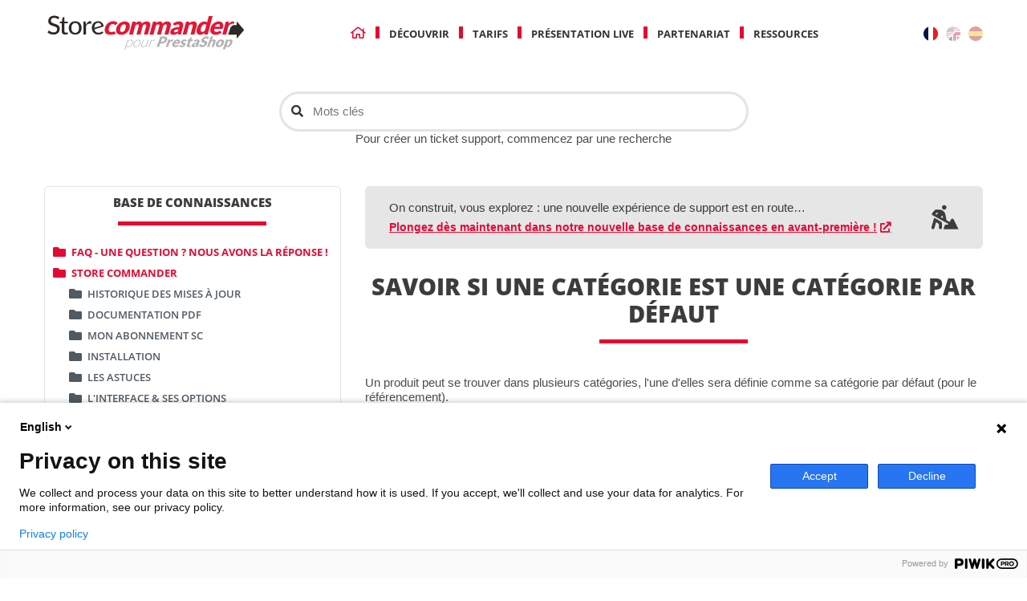

--- FILE ---
content_type: text/html; charset=utf-8
request_url: https://www.storecommander.com/support/fr/les-categories/1393-savoir-si-une-categorie-est-une-categorie-par-defaut.html
body_size: 23184
content:
<!DOCTYPE HTML>
<!--[if lt IE 7]> <html class="no-js lt-ie9 lt-ie8 lt-ie7" lang="fr-fr"><![endif]-->
<!--[if IE 7]><html class="no-js lt-ie9 lt-ie8 ie7" lang="fr-fr"><![endif]-->
<!--[if IE 8]><html class="no-js lt-ie9 ie8" lang="fr-fr"><![endif]-->
<!--[if gt IE 8]> <html class="no-js ie9" lang="fr-fr"><![endif]-->
<html lang="fr-fr">
	<head>

<!-- Google Tag Manager -->
<script>(function(w,d,s,l,i){w[l]=w[l]||[];w[l].push({'gtm.start':
new Date().getTime(),event:'gtm.js'});var f=d.getElementsByTagName(s)[0],
j=d.createElement(s),dl=l!='dataLayer'?'&l='+l:'';j.async=true;j.src=
'https://www.googletagmanager.com/gtm.js?id='+i+dl;f.parentNode.insertBefore(j,f);
})(window,document,'script','dataLayer','GTM-P4ZC93X');</script>
<!-- End Google Tag Manager -->
<!-- Google tag (gtag.js) -->
<script async src="https://www.googletagmanager.com/gtag/js?id=G-L270J8E4E2"></script>
<script>
  window.dataLayer = window.dataLayer || [];
  function gtag(){dataLayer.push(arguments);}
  gtag('js', new Date());

  gtag('config', 'G-L270J8E4E2');
</script>
<!-- End Google tag (gtag.js) -->

		<meta charset="utf-8" />
		<title>Savoir si une catégorie est une catégorie par défaut prestashop</title>
                                    <meta name="description" content="Un produit peut se trouver dans plusieurs catégories, l'une d'elles sera définie comme sa catégorie par défaut (pour le référencement).Lorsque vous..." />
                    		        

		<meta name="robots" content="index,follow" />
		<meta name="viewport" content="width=device-width, minimum-scale=0.25, maximum-scale=1.6, initial-scale=1.0" />
		<meta name="mobile-web-app-capable" content="yes" />

        <link href="https://www.storecommander.com/support/" hreflang="x-default" rel="alternate" />

        <meta property="og:site_name" content="Store Commander">
        <meta property="og:url" content="https://www.storecommander.com/support/fr/les-categories/1393-savoir-si-une-categorie-est-une-categorie-par-defaut.html">
        <meta property="og:title" content="Savoir si une catégorie est une catégorie par défaut prestashop">
                                                            <meta property="og:image" content="https://www.storecommander.com/support/themes/sc/img/sc_complete_logo_square_200x200.png">
                        <meta property="og:image:alt" content="Store Commander logo">
        <meta property="og:image:width" content="200"/>
        <meta property="og:image:height" content="200"/>

		

                            <link href="https://www.storecommander.com/support/fr/les-categories/1393-savoir-si-une-categorie-est-une-categorie-par-defaut.html" hreflang="fr" rel="alternate" />
        
                            <link href="https://www.storecommander.com/support/en/category-management/1393-finding-out-if-a-category-is-a-default-category.html" hreflang="en" rel="alternate" />
        
		<link rel="icon" type="image/vnd.microsoft.icon" href="/support/img/favicon.ico?1568031980" />
		<link rel="shortcut icon" type="image/x-icon" href="/support/img/favicon.ico?1568031980" />
														<link rel="stylesheet" href="https://www.storecommander.com/support/themes/sc/cache/v_621_4b7579d1dc880da6b7fe79390c8cda53_all.css" type="text/css" media="all" />
																<link rel="stylesheet" href="https://www.storecommander.com/support/themes/sc/cache/v_621_e8b5bfffc987475f22453ae5517c79ca_print.css" type="text/css" media="print" />
									    
                    <link rel="stylesheet" href="https://www.storecommander.com/support/themes/sc/js/tools/highlight/styles/atom-one-light.css">
        					<script type="text/javascript">
var FancyboxI18nClose = 'Fermer';
var FancyboxI18nNext = 'Suivant';
var FancyboxI18nPrev = 'Pr&eacute;c&eacute;dent';
var ajaxsearch = true;
var baseDir = 'https://www.storecommander.com/support/';
var baseUri = 'https://www.storecommander.com/support/';
var blocksearch_type = 'top';
var contentOnly = false;
var currency = {"id":1,"name":"Euro","iso_code":"EUR","iso_code_num":"978","sign":"\u20ac","blank":"1","conversion_rate":"1.000000","deleted":"0","format":"2","decimals":"1","active":"1","prefix":"","suffix":" \u20ac","id_shop_list":null,"force_id":false};
var currencyBlank = 1;
var currencyFormat = 2;
var currencyRate = 1;
var currencySign = '€';
var displayList = false;
var id_lang = 2;
var instantsearch = true;
var isGuest = 0;
var isLogged = 0;
var isMobile = false;
var loader_gif = 'https://www.storecommander.com/support/img/loader.gif';
var page_name = 'product';
var priceDisplayMethod = 1;
var priceDisplayPrecision = 2;
var quickView = false;
var roundMode = 2;
var sc_current_shop = 'support';
var search_url = 'https://www.storecommander.com/support/fr/recherche';
var static_token = '7b85616f1d6c5d476ca56d9716fd9bf2';
var token = '7b85616f1d6c5d476ca56d9716fd9bf2';
var usingSecureMode = true;
</script>

						<script type="text/javascript" src="https://www.storecommander.com/support/themes/sc/cache/v_552_bf5730f0fd276090de4fb7be9e5e0a39.js"></script>
					        
                    <script src="https://www.storecommander.com/support/themes/sc/js/tools/highlight/highlight.pack.js"></script>
        
        <link href="https://www.storecommander.com/support/themes/sc/js/tools/twentytwenty/css/twentytwenty.css" rel="stylesheet" type="text/css" />
        <script src="https://www.storecommander.com/support/themes/sc/js/tools/twentytwenty/js/jquery.event.move.js"></script>
        <script src="https://www.storecommander.com/support/themes/sc/js/tools/twentytwenty/js/jquery.twentytwenty.js"></script>

		
			<!-- Global site tag (gtag.js) - Google Analytics -->
            <script async 
            src="https://www.googletagmanager.com/gtag/js?id=UA-1944721-6"></script>
            <script>
               window.dataLayer = window.dataLayer || [];
               function gtag(){dataLayer.push(arguments);}
               gtag('js', new Date());
            
               gtag('config', 'UA-1944721-6');
            </script>
		<!--[if IE 8]>
		<script src="https://oss.maxcdn.com/libs/html5shiv/3.7.0/html5shiv.js"></script>
		<script src="https://oss.maxcdn.com/libs/respond.js/1.3.0/respond.min.js"></script>
		<![endif]-->
	</head>
	<body id="product" class="product product-1393 product-savoir-si-une-categorie-est-une-categorie-par-defaut category-181 category-les-categories show-left-column hide-right-column lang_fr support">

<script type="text/javascript">
(function(window, document, dataLayerName, id) {
window[dataLayerName]=window[dataLayerName]||[],window[dataLayerName].push({start:(new Date).getTime(),event:"stg.start"});var scripts=document.getElementsByTagName('script')[0],tags=document.createElement('script');
function stgCreateCookie(a,b,c){var d="";if(c){var e=new Date;e.setTime(e.getTime()+24*c*60*60*1e3),d="; expires="+e.toUTCString()}document.cookie=a+"="+b+d+"; path=/"}
var isStgDebug=(window.location.href.match("stg_debug")||document.cookie.match("stg_debug"))&&!window.location.href.match("stg_disable_debug");stgCreateCookie("stg_debug",isStgDebug?1:"",isStgDebug?14:-1);
var qP=[];dataLayerName!=="dataLayer"&&qP.push("data_layer_name="+dataLayerName),isStgDebug&&qP.push("stg_debug");var qPString=qP.length>0?("?"+qP.join("&")):"";
tags.async=!0,tags.src="https://storecommander.containers.piwik.pro/"+id+".js"+qPString,scripts.parentNode.insertBefore(tags,scripts);
!function(a,n,i){a[n]=a[n]||{};for(var c=0;c<i.length;c++)!function(i){a[n][i]=a[n][i]||{},a[n][i].api=a[n][i].api||function(){var a=[].slice.call(arguments,0);"string"==typeof a[0]&&window[dataLayerName].push({event:n+"."+i+":"+a[0],parameters:[].slice.call(arguments,1)})}}(i[c])}(window,"ppms",["tm","cm"]);
})(window, document, 'dataLayer', 'cd809f2e-b4f3-44af-b238-20ca10a2e332');
</script>
<!-- Google Tag Manager (noscript) -->
<noscript><iframe src="https://www.googletagmanager.com/ns.html?id=GTM-P4ZC93X"
height="0" width="0" style="display:none;visibility:hidden"></iframe></noscript>
<!-- End Google Tag Manager (noscript) -->

<a name= "module-prestashop"></a>

					<div id="page">
            
            <header id="header" class="header-container">
                <div class="container">
                    <div class="row">
                         <div id="header-logo">
                                                        <a href="https://www.storecommander.com/support/fr/" title="Store Commander">
                                                                                                                                                    <svg class="storecommander_logo" xmlns="http://www.w3.org/2000/svg"
     viewBox="0 0 465.38 89.98">
    <path class="sc0"
          d="M445.33,39.15l-6.43-7.54L437,29.4l-6.43-7.54c-.52-.61-.95-.45-.95.35v5.7s.07,0,0,0v1.51h-6.31c-2.83,0-5.76,2.16-7.45,5.51a14.93,14.93,0,0,0-.86,2L410.54,50.8h19.09v7.5c0,.8.43,1,.95.35L437,51.11l1.89-2.21,6.43-7.54a1.79,1.79,0,0,0,0-2.21"/>
    <path class="sc1"
          d="M179.92,21.18a14.55,14.55,0,0,1,5.73,1,9.08,9.08,0,0,1,3.86,3,9.62,9.62,0,0,1,1.76,4.68,16.32,16.32,0,0,1-.58,6.19,21.49,21.49,0,0,1-2.75,6.24A19.42,19.42,0,0,1,183.66,47a18.5,18.5,0,0,1-5.46,3,18.81,18.81,0,0,1-6.28,1,14.53,14.53,0,0,1-5.77-1,9.25,9.25,0,0,1-3.9-3,9.65,9.65,0,0,1-1.78-4.72,16.62,16.62,0,0,1,.6-6.24,21.18,21.18,0,0,1,2.74-6.19,18.91,18.91,0,0,1,9.78-7.64A19.27,19.27,0,0,1,179.92,21.18Zm-6.28,23.44a6.51,6.51,0,0,0,5-2.1,15,15,0,0,0,3.13-6.42q1.16-4.31.31-6.4c-.57-1.39-1.85-2.09-3.84-2.09a6.68,6.68,0,0,0-5.06,2.09A14.76,14.76,0,0,0,170,36.1q-1.16,4.31-.3,6.42T173.64,44.62Z"/>
    <path class="sc1"
          d="M189.3,50.6l7.77-29h5.36a2,2,0,0,1,1.26.36,1.39,1.39,0,0,1,.47,1.09l.06,1.57a23.28,23.28,0,0,1,1.88-1.39,13.61,13.61,0,0,1,2-1.09,12.34,12.34,0,0,1,2.15-.72,10.15,10.15,0,0,1,2.38-.27,5.36,5.36,0,0,1,4,1.36,6,6,0,0,1,1.64,3.62,12.94,12.94,0,0,1,2.39-2.3,13.65,13.65,0,0,1,2.68-1.53,14.16,14.16,0,0,1,2.8-.87,15,15,0,0,1,2.77-.28,10.81,10.81,0,0,1,4.22.74,5.87,5.87,0,0,1,2.65,2.15,7.06,7.06,0,0,1,1,3.47,14.63,14.63,0,0,1-.58,4.65L231.27,50.6h-8.66l4.93-18.41c.81-3-.08-4.5-2.65-4.5a5.12,5.12,0,0,0-3.23,1.16,6.15,6.15,0,0,0-2,3.34L214.67,50.6H206l4.93-18.41c.45-1.66.43-2.82,0-3.49a3,3,0,0,0-2.61-1,5.81,5.81,0,0,0-2.36.53,11.74,11.74,0,0,0-2.35,1.43L198,50.6Z"/>
    <path class="sc1"
          d="M235.18,50.6l7.76-29h5.37a2,2,0,0,1,1.26.36,1.39,1.39,0,0,1,.47,1.09l.06,1.57A21.64,21.64,0,0,1,252,23.26a13.61,13.61,0,0,1,2-1.09,12.34,12.34,0,0,1,2.15-.72,10.15,10.15,0,0,1,2.38-.27,5.36,5.36,0,0,1,4,1.36,6,6,0,0,1,1.64,3.62,12.94,12.94,0,0,1,2.39-2.3,13.65,13.65,0,0,1,2.68-1.53,14,14,0,0,1,2.8-.87,15,15,0,0,1,2.77-.28,10.81,10.81,0,0,1,4.22.74,5.87,5.87,0,0,1,2.65,2.15,7.06,7.06,0,0,1,1,3.47,14.63,14.63,0,0,1-.58,4.65L277.15,50.6h-8.66l4.93-18.41q1.2-4.5-2.65-4.5a5.12,5.12,0,0,0-3.23,1.16,6.09,6.09,0,0,0-2.05,3.34L260.55,50.6h-8.66l4.93-18.41c.45-1.66.43-2.82,0-3.49a3,3,0,0,0-2.61-1,5.81,5.81,0,0,0-2.36.53,11.74,11.74,0,0,0-2.35,1.43l-5.62,21Z"/>
    <path class="sc1"
          d="M301.07,50.6a3.55,3.55,0,0,1-1.77-.33,1.81,1.81,0,0,1-.68-1.4l-.18-1.59c-.89.61-1.74,1.15-2.53,1.62a19.09,19.09,0,0,1-2.4,1.19,12.87,12.87,0,0,1-2.49.72,14.93,14.93,0,0,1-2.76.24,10.43,10.43,0,0,1-3.47-.52A5.33,5.33,0,0,1,282.45,49a4.88,4.88,0,0,1-1.08-2.5,8.71,8.71,0,0,1,.31-3.45,9.55,9.55,0,0,1,1.63-3.16,11.48,11.48,0,0,1,3.5-2.94,22.89,22.89,0,0,1,5.8-2.23,38.44,38.44,0,0,1,8.51-1l.33-1.23c.45-1.7.43-2.92-.07-3.68a3,3,0,0,0-2.67-1.13,8.54,8.54,0,0,0-2.6.34,14.17,14.17,0,0,0-1.95.75c-.59.28-1.16.53-1.7.76a4.8,4.8,0,0,1-1.82.33,2.1,2.1,0,0,1-1.41-.43,2.24,2.24,0,0,1-.7-1.08l-.84-2.71a24.81,24.81,0,0,1,6.75-3.45,23.3,23.3,0,0,1,7.16-1.13,10.84,10.84,0,0,1,4.51.85,7,7,0,0,1,2.94,2.38,7.58,7.58,0,0,1,1.28,3.62,12.64,12.64,0,0,1-.44,4.58L305,50.6Zm-8.55-5.28a8.07,8.07,0,0,0,3.1-.58,13.35,13.35,0,0,0,3.06-1.9l1.07-4a32.8,32.8,0,0,0-4.4.45,12.46,12.46,0,0,0-2.89.84,4.73,4.73,0,0,0-1.67,1.14,3.48,3.48,0,0,0-.75,1.4c-.27,1-.18,1.68.25,2.08A3.29,3.29,0,0,0,292.52,45.32Z"/>
    <path class="sc1"
          d="M308.94,50.6l7.77-29h5.36a2,2,0,0,1,1.26.36,1.4,1.4,0,0,1,.48,1.09l.05,1.68c.7-.52,1.41-1,2.12-1.45a14.56,14.56,0,0,1,2.22-1.14,14.21,14.21,0,0,1,2.4-.72,12.69,12.69,0,0,1,2.66-.27,8.65,8.65,0,0,1,4,.83,6,6,0,0,1,2.48,2.29,7.62,7.62,0,0,1,1,3.49,14,14,0,0,1-.54,4.4L335.21,50.6h-8.66l4.93-18.41a4.45,4.45,0,0,0-.09-3.31,2.67,2.67,0,0,0-2.56-1.19,7.15,7.15,0,0,0-2.85.62A15.19,15.19,0,0,0,323.14,30L317.61,50.6Z"/>
    <path class="sc1"
          d="M359.46,50.6a2,2,0,0,1-1.26-.36,1.41,1.41,0,0,1-.47-1.09l-.08-2.21a23.28,23.28,0,0,1-2.27,1.68,16.4,16.4,0,0,1-2.4,1.3,14.35,14.35,0,0,1-2.6.84,13.64,13.64,0,0,1-2.83.29,7.4,7.4,0,0,1-3.92-1,6.54,6.54,0,0,1-2.55-2.91,11.61,11.61,0,0,1-.94-4.65,22.61,22.61,0,0,1,.88-6.28,23.93,23.93,0,0,1,2.51-6,21.22,21.22,0,0,1,3.81-4.8,17.23,17.23,0,0,1,4.78-3.17,13.05,13.05,0,0,1,5.36-1.15,8.38,8.38,0,0,1,3.61.66,7.56,7.56,0,0,1,2.35,1.72l3.93-14.67H376L364.83,50.6Zm-7.11-6.2a8.29,8.29,0,0,0,1.77-.18,7.44,7.44,0,0,0,1.55-.52,8.54,8.54,0,0,0,1.44-.84,14.25,14.25,0,0,0,1.44-1.17l3.3-12.29a4,4,0,0,0-1.73-1.53,6.07,6.07,0,0,0-4.61.05,6.39,6.39,0,0,0-2.15,1.52,11.29,11.29,0,0,0-1.89,2.72A20.64,20.64,0,0,0,350,36.21a19.8,19.8,0,0,0-.7,3.86,6.73,6.73,0,0,0,.26,2.53A2.5,2.5,0,0,0,350.59,44,3.45,3.45,0,0,0,352.35,44.4Z"/>
    <path class="sc1"
          d="M389.59,21.18a12.93,12.93,0,0,1,5,.9A7.85,7.85,0,0,1,398,24.67a8.57,8.57,0,0,1,1.57,4.18,14.82,14.82,0,0,1-.54,5.6,12.26,12.26,0,0,1-.51,1.6,3.5,3.5,0,0,1-.57,1,1.68,1.68,0,0,1-.74.51,3.21,3.21,0,0,1-1,.14H379.52c-.36,2.42-.1,4.17.8,5.26a5.1,5.1,0,0,0,4.17,1.64,9.29,9.29,0,0,0,2.7-.36,20.47,20.47,0,0,0,2.16-.81l1.78-.81a3.76,3.76,0,0,1,1.59-.37,1.32,1.32,0,0,1,1.36.76l1.69,3.1a19.26,19.26,0,0,1-3.56,2.5,21.34,21.34,0,0,1-3.59,1.51,21,21,0,0,1-3.47.75,25.94,25.94,0,0,1-3.18.21,14.14,14.14,0,0,1-5.44-1,9,9,0,0,1-3.88-3,10.16,10.16,0,0,1-1.86-4.86,17.64,17.64,0,0,1,.66-6.76A19.4,19.4,0,0,1,373.91,30,20.09,20.09,0,0,1,378,25.43a19.53,19.53,0,0,1,5.33-3.1A17.08,17.08,0,0,1,389.59,21.18Zm-1.44,6a6.63,6.63,0,0,0-4.26,1.41A10.36,10.36,0,0,0,381,32.64h10.81a8,8,0,0,0,.27-2,3.67,3.67,0,0,0-.4-1.75,2.91,2.91,0,0,0-1.24-1.24A4.58,4.58,0,0,0,388.15,27.16Z"/>
    <path class="sc1"
          d="M424.34,24.12V22a4,4,0,0,0-2.93-.95,9.09,9.09,0,0,0-4.71,1.43,21,21,0,0,0-4.62,3.88l.25-2.71a4.21,4.21,0,0,0,0-1,1,1,0,0,0-.28-.63,1.37,1.37,0,0,0-.63-.35,4.24,4.24,0,0,0-1-.11h-5.15l-7.76,29h8.66l4.76-17.77s1.39-6.19,11.69-6.83A1.89,1.89,0,0,0,424.34,24.12Z"/>
    <path class="sc1"
          d="M146,31.88a10.47,10.47,0,0,1,1.83-2.67,7.64,7.64,0,0,1,2.37-1.69,7.15,7.15,0,0,1,2.92-.58,6,6,0,0,1,2.08.3,6.85,6.85,0,0,1,1.33.69l1,.69a1.86,1.86,0,0,0,1.08.31,2,2,0,0,0,1.11-.29,6.71,6.71,0,0,0,1-.75l3.12-3.06a9.91,9.91,0,0,0-3.8-3.19,13.18,13.18,0,0,0-5.71-1.1,18.14,18.14,0,0,0-11.95,4.31,19.25,19.25,0,0,0-4.05,4.73,22.38,22.38,0,0,0-2.51,5.88,17.14,17.14,0,0,0-.63,6.39,10.32,10.32,0,0,0,1.65,4.72,8.39,8.39,0,0,0,1.08,1.29h0a3.05,3.05,0,0,0,.31.28,8.89,8.89,0,0,0,2.08,1.36,9.46,9.46,0,0,0,1.32.5c3.44,1.25,9.44,2,18.69-1.4L158.16,45a2.51,2.51,0,0,0-2.83-1.19c-.73.19-1.53.39-2.43.6-9.49,2.18-8.86-4.84-8.86-4.84h0a14.63,14.63,0,0,1,.58-4.09A19.21,19.21,0,0,1,146,31.88Z"/>
    <path class="sc0"
          d="M132.63,31.7a14.47,14.47,0,0,0-.83-3.57,11.66,11.66,0,0,0-2.55-4.06,11,11,0,0,0-3.89-2.5,14.06,14.06,0,0,0-5-.87,14.35,14.35,0,0,0-5.82,1.12,12.72,12.72,0,0,0-4.34,3,13.11,13.11,0,0,0-2.74,4.52,16.11,16.11,0,0,0-1,5.6,19,19,0,0,0,1.11,6.78,14,14,0,0,0,3,4.84,12.52,12.52,0,0,0,4.48,2.94,15.64,15.64,0,0,0,5.63,1,24.12,24.12,0,0,0,3.21-.23,17,17,0,0,0,3.2-.78,15,15,0,0,0,3-1.47,11.37,11.37,0,0,0,2.09-1.73l-1.72-2.15a.92.92,0,0,0-.29-.27.82.82,0,0,0-.38-.08,2.09,2.09,0,0,0-1,.31c-.49.28-1.07.6-1.73.94a15,15,0,0,1-2.39,1,11.16,11.16,0,0,1-3.35.46,8.73,8.73,0,0,1-6.43-2.46,9.26,9.26,0,0,1-2.34-4.49l-.18-.76L132,32.56A.83.83,0,0,0,132.63,31.7ZM112.29,32a9.73,9.73,0,0,1,2.56-5.62,8.6,8.6,0,0,1,8.83-1.44A6.55,6.55,0,0,1,126,26.66a7.16,7.16,0,0,1,1.35,2.51,10.17,10.17,0,0,1,.31,1.35l-15.59,4.82v-.43A18.91,18.91,0,0,1,112.29,32Z"/>
    <path class="sc0"
          d="M32,30.3a11.88,11.88,0,0,0-3-2,32.37,32.37,0,0,0-3.56-1.45c-1.22-.42-2.45-.83-3.63-1.2a21.44,21.44,0,0,1-3.32-1.34A7.91,7.91,0,0,1,16,22.37a4.62,4.62,0,0,1-1-3.08,6.49,6.49,0,0,1,.48-2.51,5.36,5.36,0,0,1,1.5-2,7.16,7.16,0,0,1,2.37-1.27A10.1,10.1,0,0,1,22.49,13a10.75,10.75,0,0,1,3.47.51,15.12,15.12,0,0,1,2.51,1.09c.69.38,1.29.74,1.79,1a1.88,1.88,0,0,0,.9.33,1.08,1.08,0,0,0,.59-.14,1.43,1.43,0,0,0,.46-.6l1.67-3.21a15.24,15.24,0,0,0-4.74-2.74A19.26,19.26,0,0,0,22.4,8.18a15.49,15.49,0,0,0-5.69,1,12.65,12.65,0,0,0-4.15,2.6,10.94,10.94,0,0,0-3.43,8,12,12,0,0,0,.78,4.64A9.25,9.25,0,0,0,12,27.43a11.47,11.47,0,0,0,3,2,29.51,29.51,0,0,0,3.54,1.39c1.21.39,2.42.76,3.61,1.1a17.72,17.72,0,0,1,3.35,1.3,7.86,7.86,0,0,1,2.52,2,5.19,5.19,0,0,1,1,3.29,6.64,6.64,0,0,1-2.17,5.3A8.65,8.65,0,0,1,21,45.68,11.39,11.39,0,0,1,16.84,45a16,16,0,0,1-2.93-1.43q-1.19-.75-2.07-1.38a2.08,2.08,0,0,0-1.13-.45,1.07,1.07,0,0,0-.59.16,2.19,2.19,0,0,0-.54.46l-2,3.24a17.33,17.33,0,0,0,2.25,1.76,19,19,0,0,0,3.29,1.71,20.1,20.1,0,0,0,3.68,1.1,19.44,19.44,0,0,0,3.89.39,16.58,16.58,0,0,0,6-1,13,13,0,0,0,4.42-2.8,11.86,11.86,0,0,0,2.73-4.15,14.25,14.25,0,0,0,.94-5.17,10.19,10.19,0,0,0-.78-4.22A9,9,0,0,0,32,30.3Z"/>
    <path class="sc0"
          d="M51.54,45.29l-.1,0c-.19.12-.41.25-.66.38s-.57.26-.91.39a4.35,4.35,0,0,1-1.43.21,3.24,3.24,0,0,1-2.53-1.09A4,4,0,0,1,45,42.43V25H53V21.44H45V11.81H42a.91.91,0,0,0-.58.16.6.6,0,0,0-.24.41l-1.66,8.93-4.79.78V24.3a.73.73,0,0,0,.15.54.66.66,0,0,0,.47.18h3.94V42.94a7.89,7.89,0,0,0,1.91,5.64,7.2,7.2,0,0,0,5.51,2,12.92,12.92,0,0,0,4.06-.65,10.44,10.44,0,0,0,2.85-1.43l-1.79-2.91C51.69,45.39,51.6,45.31,51.54,45.29Z"/>
    <path class="sc0"
          d="M79.7,24.68a12.66,12.66,0,0,0-4.47-2.94,16,16,0,0,0-5.9-1,16.22,16.22,0,0,0-5.93,1,12.74,12.74,0,0,0-4.49,2.94A13,13,0,0,0,56,29.34a18,18,0,0,0-1,6.23,18.08,18.08,0,0,0,1,6.27,13.5,13.5,0,0,0,2.89,4.69,12.39,12.39,0,0,0,4.49,3,16,16,0,0,0,5.93,1,15.85,15.85,0,0,0,5.9-1,12.27,12.27,0,0,0,4.46-3,13.29,13.29,0,0,0,2.86-4.69,18.08,18.08,0,0,0,1-6.27,18.07,18.07,0,0,0-1-6.24A13.06,13.06,0,0,0,79.7,24.68Zm-4,19a7.3,7.3,0,0,1-6.33,2.92,7.4,7.4,0,0,1-6.41-2.93c-1.33-1.86-2-4.54-2-8s.67-6.13,2-8a7.37,7.37,0,0,1,6.41-3,7.25,7.25,0,0,1,6.33,2.95c1.32,1.86,2,4.56,2,8S77,41.79,75.66,43.63Z"/>
    <path class="sc0"
          d="M98.17,22.08a13.8,13.8,0,0,0-3.62,4.22l-1.26,2.17-.74-6.16a1.59,1.59,0,0,0-.34-.94s-.23-.2-1-.2H87.71V50.43h4.54a1.15,1.15,0,0,0,1.15-1.16V31.69l.08-.17a10.77,10.77,0,0,1,3-4A7.15,7.15,0,0,1,101,26.06a8.8,8.8,0,0,1,2.27.24,4.12,4.12,0,0,0,1,.18.6.6,0,0,0,.29-.05.47.47,0,0,0,.08-.24l.85-5a5.9,5.9,0,0,0-2.77-.62A7.53,7.53,0,0,0,98.17,22.08Z"/>
    <path class="sc2"
          d="M179,84l7.84-21.54h.83a.41.41,0,0,1,.3.09c.07,0,.08.16,0,.31l-.75,2.46a14.53,14.53,0,0,1,3.3-2.29A7.9,7.9,0,0,1,194,62.2c2,0,3.24.68,3.83,2s.4,3.38-.58,6.09a15.48,15.48,0,0,1-1.64,3.25,13.28,13.28,0,0,1-2.29,2.63A10.73,10.73,0,0,1,190.52,78a8.27,8.27,0,0,1-3.2.64,5,5,0,0,1-2.6-.59,3.44,3.44,0,0,1-1.4-1.76L180.49,84Zm14.16-20.58a6.8,6.8,0,0,0-3.17.82,13.53,13.53,0,0,0-3.12,2.29l-3,8.35a3.26,3.26,0,0,0,1.31,1.94,4.44,4.44,0,0,0,2.33.56,6.87,6.87,0,0,0,2.65-.51,8.33,8.33,0,0,0,2.3-1.45,10.64,10.64,0,0,0,1.88-2.24,14.45,14.45,0,0,0,1.41-2.87q1.29-3.56.6-5.22C195.82,64,194.77,63.44,193.13,63.44Z"/>
    <path class="sc2"
          d="M210.07,62.22a6.34,6.34,0,0,1,2.85.58,3.75,3.75,0,0,1,1.68,1.66,5.21,5.21,0,0,1,.48,2.58,11.42,11.42,0,0,1-.75,3.38,14.68,14.68,0,0,1-1.71,3.38,12.13,12.13,0,0,1-2.36,2.57A9.7,9.7,0,0,1,207.39,78a9.33,9.33,0,0,1-3.28.58,6.21,6.21,0,0,1-2.85-.58,3.7,3.7,0,0,1-1.69-1.65,5.17,5.17,0,0,1-.48-2.57,11.19,11.19,0,0,1,.74-3.38A14.71,14.71,0,0,1,201.55,67a12.19,12.19,0,0,1,2.36-2.58,10.43,10.43,0,0,1,2.89-1.66A9.46,9.46,0,0,1,210.07,62.22ZM204.55,77.4a7.07,7.07,0,0,0,2.66-.49,7.89,7.89,0,0,0,2.29-1.4,10.07,10.07,0,0,0,1.86-2.2,14.09,14.09,0,0,0,1.4-2.89,11.36,11.36,0,0,0,.7-2.87,4.69,4.69,0,0,0-.26-2.22,2.79,2.79,0,0,0-1.26-1.41,4.67,4.67,0,0,0-2.3-.5,7.16,7.16,0,0,0-2.67.5,7.92,7.92,0,0,0-2.29,1.41,10.31,10.31,0,0,0-1.88,2.22,15,15,0,0,0-1.41,2.87,12.1,12.1,0,0,0-.69,2.89,4.75,4.75,0,0,0,.27,2.2,2.83,2.83,0,0,0,1.27,1.4A4.71,4.71,0,0,0,204.55,77.4Z"/>
    <path class="sc2"
          d="M222.34,62.48l-3.7,10.17a4.8,4.8,0,0,0-.25,3.51c.38.85,1.26,1.27,2.67,1.27a7.28,7.28,0,0,0,3.19-.79,14.31,14.31,0,0,0,3.22-2.2l4.35-12h1.52l-5.79,15.91h-.83c-.3,0-.4-.14-.31-.42l.72-2.36a15.4,15.4,0,0,1-3.36,2.2,8.11,8.11,0,0,1-3.53.83,4.86,4.86,0,0,1-2.17-.41,2.58,2.58,0,0,1-1.22-1.2,4,4,0,0,1-.3-1.89,8.77,8.77,0,0,1,.57-2.49l3.7-10.17Z"/>
    <path class="sc2"
          d="M232.73,78.39l5.79-15.91h.8c.19,0,.3,0,.36.11a.45.45,0,0,1,0,.38l-1.09,3.36a12.78,12.78,0,0,1,3.15-3,6.39,6.39,0,0,1,3.55-1.1,4.84,4.84,0,0,1,1.27.16,3.18,3.18,0,0,1,1,.44L247,63.85a.46.46,0,0,1-.42.26.56.56,0,0,1-.24-.07l-.39-.14a4.5,4.5,0,0,0-.6-.14,4.22,4.22,0,0,0-.85-.07,5.75,5.75,0,0,0-3.38,1.12A13.46,13.46,0,0,0,238,68l-3.77,10.35Z"/>
    <path class="sc2"
          d="M259.17,70.6l-2.83,7.79h-5.41l8.48-23.3h8.22a11.63,11.63,0,0,1,4,.58A5.08,5.08,0,0,1,274,57.28a4.08,4.08,0,0,1,.8,2.41,8.13,8.13,0,0,1-.55,3,12.49,12.49,0,0,1-1.72,3.2,10.89,10.89,0,0,1-2.62,2.49A12.32,12.32,0,0,1,266.38,70a15.45,15.45,0,0,1-4.39.58Zm1.49-4.08h2.81a5.42,5.42,0,0,0,3.41-1,6.17,6.17,0,0,0,1.95-2.82,4.38,4.38,0,0,0,.29-1.45,2,2,0,0,0-.32-1.13,2,2,0,0,0-1-.73,4.61,4.61,0,0,0-1.67-.26h-2.82Z"/>
    <path class="sc2"
          d="M271.34,78.39l6-16.58h2.95a2.38,2.38,0,0,1,.59.06.67.67,0,0,1,.34.2.58.58,0,0,1,.13.36,4,4,0,0,1-.05.54L281,64.52a14.16,14.16,0,0,1,2.85-2.22,5.65,5.65,0,0,1,2.78-.81,2.08,2.08,0,0,1,1.62.54l-2,3.65a1.24,1.24,0,0,1-.43.47,1.13,1.13,0,0,1-.56.13,2.94,2.94,0,0,1-.62-.07,4.3,4.3,0,0,0-.9-.07A5.25,5.25,0,0,0,280,68.22l-3.71,10.17Z"/>
    <path class="sc2"
          d="M297.78,61.55a7.07,7.07,0,0,1,2.82.51,4,4,0,0,1,1.81,1.49,4.6,4.6,0,0,1,.67,2.39,8.88,8.88,0,0,1-.62,3.21,7.87,7.87,0,0,1-.38.91,2,2,0,0,1-.38.56,1,1,0,0,1-.44.28,1.76,1.76,0,0,1-.59.08h-9.56a3.67,3.67,0,0,0,.17,3,2.66,2.66,0,0,0,2.3.93,5.46,5.46,0,0,0,1.56-.2,11.85,11.85,0,0,0,1.28-.47l1.06-.46a2.39,2.39,0,0,1,.93-.21.69.69,0,0,1,.74.43l.8,1.78a12.92,12.92,0,0,1-2.18,1.43,12.65,12.65,0,0,1-4.17,1.29,15,15,0,0,1-1.82.12,7.68,7.68,0,0,1-3.07-.56,4.51,4.51,0,0,1-2-1.69,5.33,5.33,0,0,1-.8-2.78,10.36,10.36,0,0,1,.75-3.87,12.09,12.09,0,0,1,1.71-3.15A13.29,13.29,0,0,1,290.9,64a12.66,12.66,0,0,1,3.22-1.78A10.53,10.53,0,0,1,297.78,61.55ZM296.63,65a4.13,4.13,0,0,0-2.52.81,6.75,6.75,0,0,0-1.9,2.33h6.19a4.59,4.59,0,0,0,.26-1.16,2,2,0,0,0-.13-1,1.53,1.53,0,0,0-.64-.72A2.51,2.51,0,0,0,296.63,65Z"/>
    <path class="sc2"
          d="M316.8,65.44a2.4,2.4,0,0,1-.56.43,1.42,1.42,0,0,1-1.25,0l-.64-.32a5,5,0,0,0-.79-.33,3.63,3.63,0,0,0-1.11-.15,3.16,3.16,0,0,0-1.58.36,1.88,1.88,0,0,0-.87,1,.8.8,0,0,0,.05.76,1.83,1.83,0,0,0,.68.54,8.71,8.71,0,0,0,1.07.44c.4.14.81.29,1.23.46a8.28,8.28,0,0,1,1.19.6,3.13,3.13,0,0,1,.92.85,2.37,2.37,0,0,1,.42,1.22,3.92,3.92,0,0,1-.3,1.73A8.06,8.06,0,0,1,314,75.27a8.33,8.33,0,0,1-2,1.79,9.91,9.91,0,0,1-2.62,1.17,11.32,11.32,0,0,1-3.15.41,7.91,7.91,0,0,1-1.63-.16,8.59,8.59,0,0,1-1.49-.43,5.61,5.61,0,0,1-1.22-.64,3.54,3.54,0,0,1-.86-.81l1.81-1.83a3,3,0,0,1,.68-.5,1.8,1.8,0,0,1,.82-.18,1.19,1.19,0,0,1,.71.19l.59.41a4,4,0,0,0,.78.42,3.44,3.44,0,0,0,1.29.19,3.83,3.83,0,0,0,1-.12,2.53,2.53,0,0,0,.76-.33,2,2,0,0,0,.52-.46,1.93,1.93,0,0,0,.31-.53.84.84,0,0,0,0-.81,1.67,1.67,0,0,0-.68-.55,8,8,0,0,0-1.08-.44c-.42-.13-.83-.28-1.25-.45a7.06,7.06,0,0,1-1.19-.62,2.7,2.7,0,0,1-1.3-2.26,5.16,5.16,0,0,1,.37-1.94,7.31,7.31,0,0,1,1.14-2,7.73,7.73,0,0,1,1.83-1.67A9.61,9.61,0,0,1,310.57,62a10.49,10.49,0,0,1,3-.42,8.09,8.09,0,0,1,1.67.16,7,7,0,0,1,1.42.45,4.69,4.69,0,0,1,1.09.68,3.55,3.55,0,0,1,.76.85Z"/>
    <path class="sc2"
          d="M321.75,78.64a4.9,4.9,0,0,1-2-.34,2.49,2.49,0,0,1-1.16-1,2.87,2.87,0,0,1-.38-1.53,5.85,5.85,0,0,1,.41-2l3.12-8.57h-1.41a.66.66,0,0,1-.57-.25.77.77,0,0,1,0-.73l.7-1.93,2.83-.51,2.44-4.05a1.52,1.52,0,0,1,1.37-.77h2.59L328,61.84h4l-1.24,3.39h-4l-3,8.23a1.43,1.43,0,0,0-.07,1,.63.63,0,0,0,.67.37,1.75,1.75,0,0,0,.48-.06,1.69,1.69,0,0,0,.36-.12l.31-.13a.73.73,0,0,1,.3-.06.43.43,0,0,1,.32.11.87.87,0,0,1,.16.32l.65,2.36a10.14,10.14,0,0,1-5.16,1.43Z"/>
    <path class="sc2"
          d="M340.26,78.39a2,2,0,0,1-1-.19.92.92,0,0,1-.31-.8l0-.91c-.55.35-1.06.66-1.54.92a10.4,10.4,0,0,1-1.44.68,7.59,7.59,0,0,1-1.46.42,9,9,0,0,1-1.59.13,5.74,5.74,0,0,1-2-.29,2.79,2.79,0,0,1-1.26-.87,2.47,2.47,0,0,1-.47-1.43,5.15,5.15,0,0,1,.36-2,6.07,6.07,0,0,1,1.11-1.81,7.54,7.54,0,0,1,2.16-1.68,14.2,14.2,0,0,1,3.44-1.27,22,22,0,0,1,4.93-.58l.25-.7a2.69,2.69,0,0,0,.17-2.11,1.53,1.53,0,0,0-1.47-.64,5.19,5.19,0,0,0-1.51.19,9.55,9.55,0,0,0-1.15.43l-1,.43a2.78,2.78,0,0,1-1.06.19,1.14,1.14,0,0,1-.78-.24,1.16,1.16,0,0,1-.34-.62L334,64.11a15.8,15.8,0,0,1,4-2,13.87,13.87,0,0,1,4.16-.64,6,6,0,0,1,2.53.48,3.54,3.54,0,0,1,1.56,1.36,4,4,0,0,1,.53,2.07A7.4,7.4,0,0,1,346.3,68l-3.77,10.36Zm-4.6-3a4.88,4.88,0,0,0,1.8-.34,8.1,8.1,0,0,0,1.86-1.09l.84-2.3a17.83,17.83,0,0,0-2.55.26,7.28,7.28,0,0,0-1.7.48,3.09,3.09,0,0,0-1,.65,2.17,2.17,0,0,0-.51.8c-.21.57-.2,1,0,1.19A1.73,1.73,0,0,0,335.66,75.37Z"/>
    <path class="sc2"
          d="M365.79,59.82a3.42,3.42,0,0,1-.71.58,1.44,1.44,0,0,1-.75.19,1.27,1.27,0,0,1-.71-.23c-.22-.16-.48-.33-.77-.52a5.21,5.21,0,0,0-1-.52,4,4,0,0,0-1.48-.23,4.44,4.44,0,0,0-2.5.64,3.43,3.43,0,0,0-1.38,1.76,1.26,1.26,0,0,0,0,1.16,2.23,2.23,0,0,0,.88.8,8.89,8.89,0,0,0,1.44.62c.56.18,1.12.39,1.69.62a11.54,11.54,0,0,1,1.61.81,3.79,3.79,0,0,1,1.24,1.18,3.57,3.57,0,0,1,.53,1.75,6.21,6.21,0,0,1-.45,2.49,11.74,11.74,0,0,1-1.66,3,12.24,12.24,0,0,1-2.52,2.46,11.73,11.73,0,0,1-7,2.24,10,10,0,0,1-4.09-.85,7.72,7.72,0,0,1-1.63-1,4.87,4.87,0,0,1-1.16-1.25l2.52-2.52a2.4,2.4,0,0,1,.66-.47,1.93,1.93,0,0,1,.75-.17,1.34,1.34,0,0,1,.86.3l.86.67a5.37,5.37,0,0,0,1.17.67,4.31,4.31,0,0,0,1.78.31,4.72,4.72,0,0,0,2.52-.65,3.85,3.85,0,0,0,1.56-2,1.67,1.67,0,0,0,0-1.33,2.1,2.1,0,0,0-.87-.85,7.54,7.54,0,0,0-1.44-.59c-.55-.17-1.12-.36-1.69-.57a9,9,0,0,1-1.63-.77,3.56,3.56,0,0,1-1.22-1.19,3.87,3.87,0,0,1-.5-1.86,7.52,7.52,0,0,1,.55-2.74,9.35,9.35,0,0,1,1.46-2.56A11.37,11.37,0,0,1,355.12,57a12.22,12.22,0,0,1,3.08-1.56,11,11,0,0,1,3.62-.59,12,12,0,0,1,2,.17,8.21,8.21,0,0,1,1.74.5,7.13,7.13,0,0,1,1.42.78,4.62,4.62,0,0,1,1,1Z"/>
    <path class="sc2"
          d="M363.38,78.39l8.72-23.94h5l-3.21,8.81A13.27,13.27,0,0,1,376.24,62a7.47,7.47,0,0,1,2.68-.47,4.73,4.73,0,0,1,2.23.47,2.92,2.92,0,0,1,1.29,1.31,4,4,0,0,1,.36,2,8.45,8.45,0,0,1-.55,2.52l-3.83,10.54h-5l3.84-10.54a2.61,2.61,0,0,0,.13-1.89,1.37,1.37,0,0,0-1.4-.68,4.24,4.24,0,0,0-1.67.35,9.8,9.8,0,0,0-1.72.94l-4.3,11.82Z"/>
    <path class="sc2"
          d="M395.45,61.55a8.07,8.07,0,0,1,3.23.59,4.53,4.53,0,0,1,2,1.7,5.11,5.11,0,0,1,.75,2.67,9.6,9.6,0,0,1-.67,3.55,13.6,13.6,0,0,1-1.92,3.57,12.84,12.84,0,0,1-2.71,2.7,11.83,11.83,0,0,1-3.28,1.72,11.59,11.59,0,0,1-3.66.59,8,8,0,0,1-3.24-.59,4.59,4.59,0,0,1-2.07-1.72,5.13,5.13,0,0,1-.76-2.7,10,10,0,0,1,.69-3.57,13.88,13.88,0,0,1,1.9-3.55,12.73,12.73,0,0,1,2.72-2.67,12.3,12.3,0,0,1,3.3-1.7A11.72,11.72,0,0,1,395.45,61.55ZM390.57,75a4.13,4.13,0,0,0,3-1.21,9.76,9.76,0,0,0,2.14-3.67,6.32,6.32,0,0,0,.53-3.66c-.25-.8-.95-1.2-2.09-1.2a4.21,4.21,0,0,0-3,1.2A9.64,9.64,0,0,0,389,70.09a6.32,6.32,0,0,0-.52,3.67C388.68,74.56,389.4,75,390.57,75Z"/>
    <path class="sc2"
          d="M398.57,83.65l7.95-21.84h3.07a1,1,0,0,1,.7.2.72.72,0,0,1,.21.63l-.07,1.21a15.54,15.54,0,0,1,1.38-1,11,11,0,0,1,1.45-.74,9.2,9.2,0,0,1,1.54-.49,7.48,7.48,0,0,1,1.66-.17,4,4,0,0,1,2.19.57,3.28,3.28,0,0,1,1.29,1.66,6.32,6.32,0,0,1,.29,2.67,13.43,13.43,0,0,1-.85,3.57,15.06,15.06,0,0,1-1.77,3.46,14.5,14.5,0,0,1-2.46,2.75,11.44,11.44,0,0,1-2.9,1.82,7.88,7.88,0,0,1-3.13.65,4.78,4.78,0,0,1-2-.36,3.67,3.67,0,0,1-1.24-1l-2.31,6.36Zm14.78-18.37a4.77,4.77,0,0,0-1,.1,4.72,4.72,0,0,0-.92.3,5.07,5.07,0,0,0-.88.48c-.28.2-.58.43-.89.68l-2.56,7a1.89,1.89,0,0,0,.9.87,3.13,3.13,0,0,0,1.29.25,3.62,3.62,0,0,0,1.36-.27,4.5,4.5,0,0,0,1.32-.87,8,8,0,0,0,1.23-1.56A13.55,13.55,0,0,0,414.27,70a11.59,11.59,0,0,0,.61-2.21,3.79,3.79,0,0,0,0-1.44,1.22,1.22,0,0,0-.54-.79A1.85,1.85,0,0,0,413.35,65.28Z"/>
</svg>
                                                        </a>
                        </div>
                        <nav id="main_navigation"><ul id="mainmenu">
    
                                                            <li><a href="https://www.storecommander.com/fr/" id="menu_home_btn" class="linklike"><i class="fal fa-home"></i></a></li>
            
                    <li class="with_child">
                <span class="linklike">Découvrir</span>
                <ul>
                    <li class="mobile_title"><span class="close_button" title="Fermer"></span>Découvrir</li>
                                                                        <li><a href="https://www.storecommander.com/fr/index.php?controller=virtualdemo"  class="linklike">Démonstration sur une boutique virtuelle</a></li>
                                                                                                <li><a href="https://www.storecommander.com/fr/content/46-store-commander-telechargement"  class="linklike">Télécharger et démarrer l'essai de 7 jours</a></li>
                                                            </ul>
            </li>
            
                                                            <li><a href="https://www.storecommander.com/fr/content/45-licences-store-commander" class="linklike">Tarifs</a></li>
            
                                                            <li><a href="https://meet.brevo.com/accompagnement-sc" class="linklike"target="_blank">Présentation Live</a></li>
            
                                                            <li><a href="https://my.storecommander.com/fr/content/76-new-cms" class="linklike">Partenariat</a></li>
            
                    <li class="with_child">
                <span class="linklike">Ressources</span>
                <ul>
                    <li class="mobile_title"><span class="close_button" title="Fermer"></span>Ressources</li>
                                                                        <li><span class="linklike atc"  data-atc="aHR0cHM6Ly9ibG9nLnN0b3JlY29tbWFuZGVyLmNvbS9mci8/ZmlsdGVyYnk9cHJlc3Rhc2hvcA==">Le blog</span></li>
                                                                                                <li><a href="https://blog.storecommander.com/fr/550-webinaires?filterby=prestashop"  class="linklike">Webinaire</a></li>
                                                                                                <li><span class="linklike atc" target="_blank" data-atc="aHR0cHM6Ly93d3cuc3RvcmVjb21tYW5kZXIuY29tL2ZyLzEwOTEtZm9ybWF0aW9ucy5odG1s">Formation</span></li>
                                                                                                <li><a href="https://my.storecommander.com/support/fr/"  class="linklike">Documentation</a></li>
                                                                                                <li><a href="https://my.storecommander.com/fr/contactez-nous"  class="linklike">Contact</a></li>
                                                            </ul>
            </li>
            </ul>
</nav>
                        <div id="headermore"><!-- Block user information module HEADER -->
<div id="header_user" >
    <ul id="header_nav">
                <li id="home_btn"><a href="https://www.storecommander.com/fr/" title="Retour à l'accueil"><i class="fal fa-home"></i></a></li>
    </ul>
</div>
<!-- /Block user information module HEADER --><!-- Block languages module -->
<div id="languages-block-top">
    <ul>
            <li id="lang_en" >
                                        <a href="https://www.storecommander.com/support/en/category-management/1393-finding-out-if-a-category-is-a-default-category.html" title="English (English)" rel="alternate" hreflang="en">
                                            <?xml version="1.0" encoding="utf-8"?>
<svg version="1.1" xmlns="http://www.w3.org/2000/svg" x="0px" y="0px"
     viewBox="0 0 18 18" enable-background="new 0 0 18 18" xml:space="preserve">
<g id="us">
    <g>
        <path fill="#FFFFFF" d="M8,10.9l-1.3,1.3h0l0,0l-1.4,1.4l2.5-1.2v5.6C8.2,18,8.6,18,9,18c0,0,0,0,0,0v-7.1H8z"/>
        <path fill="#FFFFFF" d="M12.8,17.1c0.4-0.2,0.9-0.4,1.3-0.7v-4.1l2.6,1.3c0.3-0.4,0.5-0.9,0.7-1.4l-0.1-0.1h0.2
            c0.2-0.4,0.3-0.8,0.4-1.3h-5V17.1z"/>
        <path fill="#FFFFFF" d="M17.8,7.1c-0.1-0.5-0.2-0.9-0.4-1.3l-0.1,0.1h-2.1L17,4.9c-0.1-0.2-0.2-0.4-0.3-0.6l-2.6,1.3V4.8L12.8,6
            v1.1H17.8z"/>
        <path fill="#CF142B" d="M12.8,7.1V6l-3,3H18c0-0.7-0.1-1.3-0.2-1.9H12.8z"/>
        <path fill="#CF142B" d="M9,9.8V18c1.4,0,2.6-0.3,3.8-0.9v-6.2h5C17.9,10.3,18,9.7,18,9H9.9L9,9.8z"/>
        <polygon fill="#CF142B" points="8,10.9 9,10.9 9,18 9,18 9,9.8"/>
        <path fill="#00247D" d="M14.1,5.6l2.6-1.3c-0.3-0.4-0.6-0.9-0.9-1.3l-1.7,1.7V5.6z"/>
        <path fill="#00247D" d="M14.1,16.4c1.1-0.7,1.9-1.7,2.6-2.8l-2.6-1.3V16.4z"/>
        <path fill="#00247D" d="M7.7,12.4l-2.5,1.2l-2.2,2.2c1.3,1.1,2.9,1.9,4.7,2.1V12.4z"/>
        <path fill="#CF142B" d="M17.3,5.8l0.1-0.1c-0.1-0.3-0.2-0.6-0.4-0.9l-1.9,0.9H17.3z"/>
        <polygon fill="#CF142B" points="6.7,12.2 6.7,12.2 6.7,12.2"/>
        <path fill="#FFFFFF" d="M0.2,10.7h6.3l1.1-1.1H0C0.1,10,0.1,10.3,0.2,10.7z"/>
        <path fill="#FFFFFF" d="M0.9,13h3.2l1.1-1.1H0.5C0.6,12.2,0.8,12.6,0.9,13z"/>
        <path fill="#FFFFFF" d="M9.1,1.7h5.1c-0.7-0.5-1.4-0.9-2.2-1.1H9.1V1.7z"/>
        <polygon fill="#FFFFFF" points="9,7.3 9,8.1 9.8,7.3 9.1,7.3"/>
        <path fill="#FFFFFF" d="M9,8.1V7.3H0.2C0.1,7.7,0.1,8.1,0,8.4h8.7L9,8.1z"/>
        <polygon fill="#FFFFFF" points="9.1,6.2 11,6.2 12.1,5 9.1,5"/>
        <polygon fill="#FFFFFF" points="13.2,3.9 14.4,2.8 9.1,2.8 9.1,3.9"/>
        <path fill="#B22234" d="M12,0.5C11.1,0.2,10.1,0,9.1,0v0.5H12z"/>
        <path fill="#B22234" d="M9.1,1.7v1.1h5.3l0.6-0.6c-0.2-0.2-0.5-0.4-0.7-0.6H9.1z"/>
        <polygon fill="#B22234" points="9.1,5 12.1,5 13.2,3.9 9.1,3.9"/>
        <polygon fill="#B22234" points="9.1,7.3 9.8,7.3 11,6.2 9.1,6.2"/>
        <path fill="#B22234" d="M0,9.6h7.5L8.1,9H0C0,9.2,0,9.4,0,9.6z"/>
        <path fill="#B22234" d="M0,8.4C0,8.6,0,8.8,0,9h8.1l0.6-0.6H0z"/>
        <path fill="#B22234" d="M0.5,11.8h4.8l1.1-1.1H0.2C0.2,11.1,0.3,11.5,0.5,11.8z"/>
        <path fill="#B22234" d="M4.2,13H0.9c0.2,0.4,0.4,0.8,0.7,1.1H3L4.2,13z"/>
        <rect x="9" y="5" fill="#3C3B6E" width="0" height="1.1"/>
        <path fill="#3C3B6E" d="M0.7,6l0,0.1h1.8l0-0.1l0,0.1h1.8l0-0.1l0,0.1h1.8l0-0.1l0,0.1h1.8l0-0.1l0,0.1H9V5H8.3l0.1,0.2L8.2,5.1
            L7.9,5.3L8,5H6.5l0.1,0.2L6.3,5.1L6,5.3L6.1,5H4.6l0.1,0.2L4.4,5.1L4.2,5.3L4.3,5H2.8l0.1,0.2L2.6,5.1L2.3,5.3L2.4,5H0.9L1,5.3
            L0.9,5.2c-0.2,0.3-0.3,0.7-0.4,1h0.2L0.7,6z M7.1,5.6l0.1-0.3l0.1,0.3h0.3L7.4,5.8l0.1,0.3L7.2,5.9L6.9,6.1L7,5.8L6.8,5.6H7.1z
             M5.2,5.6l0.1-0.3l0.1,0.3h0.3L5.5,5.8l0.1,0.3L5.4,5.9L5.1,6.1l0.1-0.3L4.9,5.6H5.2z M3.4,5.6l0.1-0.3l0.1,0.3h0.3L3.7,5.8
            l0.1,0.3L3.5,5.9L3.2,6.1l0.1-0.3L3.1,5.6H3.4z M1.5,5.6l0.1-0.3l0.1,0.3h0.3L1.8,5.8l0.1,0.3L1.6,5.9L1.4,6.1l0.1-0.3L1.2,5.6
            H1.5z"/>
        <path fill="#3C3B6E" d="M3.4,3.9l0.1-0.2l0.1,0.2h1.7l0.1-0.2l0.1,0.2h1.7l0.1-0.2l0.1,0.2H9V2.8H7.4l0,0.1L7.3,2.8H7.1L6.9,2.9
            l0-0.1H5.6l0,0.1L5.4,2.8H5.3L5.1,2.9l0-0.1H3.7l0,0.1L3.6,2.8H3.4L3.2,2.9l0-0.1H2.5c-0.3,0.3-0.6,0.6-0.8,1l0,0.1H3.4z M8,3.2
            l0.1-0.3l0.1,0.3h0.3L8.3,3.4l0.1,0.3L8.1,3.5L7.9,3.7L8,3.4L7.7,3.2H8z M6.2,3.2l0.1-0.3l0.1,0.3h0.3L6.4,3.4l0.1,0.3L6.3,3.5
            L6,3.7l0.1-0.3L5.9,3.2H6.2z M4.3,3.2l0.1-0.3l0.1,0.3h0.3L4.6,3.4l0.1,0.3L4.4,3.5L4.2,3.7l0.1-0.3L4,3.2H4.3z M2.5,3.2l0.1-0.3
            l0.1,0.3H3L2.7,3.4l0.1,0.3L2.6,3.5L2.3,3.7l0.1-0.3L2.1,3.2H2.5z"/>
        <rect x="9" y="2.8" fill="#3C3B6E" width="0" height="1.1"/>
        <rect x="9" y="0.5" fill="#3C3B6E" width="0" height="1.1"/>
        <path fill="#3C3B6E" d="M4,1.6h0.3l0.1-0.3l0.1,0.3h0.3l0,0h1.1l0,0h0.3l0.1-0.3l0.1,0.3h0.3l0,0h1.1l0,0H8l0.1-0.3l0.1,0.3h0.3
            l0,0H9V0.5H8.4l0,0l0,0H7.9l0,0l0,0H7.2l0.1,0.3h0.3L7.3,1l0.1,0.3L7.2,1.1L6.9,1.3L7,1L6.7,0.8h0.3l0.1-0.3H6.5l0,0l0,0H6l0,0
            l0,0C5.8,0.6,5.6,0.7,5.4,0.8l0,0.1h0.3L5.5,1l0.1,0.3L5.3,1.1L5.1,1.3L5.2,1L5,0.9C4.6,1.1,4.2,1.4,3.8,1.7L4,1.6L4,1.6z"/>
        <polygon fill="#3C3B6E" points="7.9,0.5 8.3,0.5 8.1,0.3"/>
        <path fill="#3C3B6E" d="M6,0.5L6,0.5l0.5,0L6.3,0.4C6.2,0.4,6.1,0.5,6,0.5z"/>
        <path fill="#3C3B6E" d="M8.3,0.2l0.1,0.3H9V0c0,0,0,0,0,0C8.8,0,8.5,0,8.3,0h0.3L8.3,0.2z"/>
        <path fill="#3C3B6E" d="M7.2,0.5L7.2,0.5L7.2,0.5h0.7l0.1-0.3L7.8,0.1C7.3,0.2,6.9,0.2,6.5,0.4l0.1,0.2H7.2z"/>
        <path fill="#3C3B6E" d="M9.1,0.5V0c0,0,0,0,0,0L9.1,0.5L9.1,0.5z"/>
        <polygon fill="#3C3B6E" points="5.3,2.8 5.4,2.8 5.4,2.7"/>
        <polygon fill="#3C3B6E" points="7.1,2.8 7.3,2.8 7.2,2.7"/>
        <polygon fill="#3C3B6E" points="3.4,2.8 3.6,2.8 3.5,2.7"/>
        <rect x="9" y="1.7" fill="#3C3B6E" width="0" height="1.1"/>
        <path fill="#3C3B6E" d="M3.3,2.6L3.1,2.4h0.3l0.1-0.3l0.1,0.3h0.3L3.7,2.6l0.1,0.2h1.4l0.1-0.2L4.9,2.4h0.3l0.1-0.3l0.1,0.3h0.3
            L5.5,2.6l0.1,0.2H7L7,2.6L6.8,2.4h0.3l0.1-0.3l0.1,0.3h0.3L7.4,2.6l0.1,0.2H9V1.7H8.5L8.3,1.8l0.1,0.3L8.1,1.9L7.8,2.1l0.1-0.3
            L7.7,1.7H6.6L6.4,1.8l0.1,0.3L6.3,1.9L6,2.1l0.1-0.3L5.9,1.7H4.8L4.6,1.8l0.1,0.3L4.4,1.9L4.1,2.1l0.1-0.3L4,1.7H3.8
            C3.3,2,2.9,2.4,2.5,2.8h0.8L3.3,2.6z"/>
        <rect x="9" y="3.9" fill="#3C3B6E" width="0" height="1.1"/>
        <path fill="#3C3B6E" d="M1,4.9C1,4.9,1,5,0.9,5l0,0h1.5l0-0.1L2.2,4.8h0.3l0.1-0.3l0.1,0.3H3L2.8,5l0,0.1h1.5l0-0.1L4,4.8h0.3
            l0.1-0.3l0.1,0.3h0.3L4.6,5l0,0.1h1.5l0-0.1L5.9,4.8h0.3l0.1-0.3l0.1,0.3h0.3L6.5,5l0,0.1H8L8,5L7.7,4.8h0.3l0.1-0.3l0.1,0.3h0.3
            L8.3,5l0,0.1H9V3.9H7.3l0,0.1h0.3L7.4,4.2l0.1,0.3L7.2,4.3L6.9,4.5L7,4.2L6.8,4h0.3l0-0.1H5.4l0,0.1h0.3L5.5,4.2l0.1,0.3L5.4,4.3
            L5.1,4.5l0.1-0.3L4.9,4h0.3l0-0.1H3.6l0,0.1h0.3L3.7,4.2l0.1,0.3L3.5,4.3L3.2,4.5l0.1-0.3L3.1,4h0.3l0-0.1H1.7l0,0.1h0.3L1.8,4.2
            l0.1,0.3L1.7,4.3L1.4,4.5l0.1-0.3l-0.1,0C1.3,4.3,1.2,4.6,1.1,4.8h0.1L1,4.9z"/>
        <path fill="#3C3B6E" d="M1.6,3.9C1.6,3.9,1.5,4,1.6,3.9L1.6,3.9L1.6,3.9z"/>
        <path fill="#3C3B6E" d="M9,6.2H8.2l0.1,0.2h0.3L8.3,6.5l0.1,0.3L8.1,6.7L7.9,6.9L8,6.5L7.7,6.4H8l0.1-0.2H6.3l0.1,0.2h0.3L6.4,6.5
            l0.1,0.3L6.3,6.7L6,6.9l0.1-0.3L5.8,6.4h0.3l0.1-0.2H4.5l0.1,0.2h0.3L4.6,6.5l0.1,0.3L4.4,6.7L4.2,6.9l0.1-0.3L4,6.4h0.3l0.1-0.2
            H2.6l0.1,0.2H3L2.7,6.5l0.1,0.3L2.6,6.7L2.3,6.9l0.1-0.3L2.1,6.4h0.3l0.1-0.2H0.8l0.1,0.2h0.3L0.9,6.5L1,6.9L0.7,6.7L0.5,6.9
            l0.1-0.3L0.4,6.4C0.3,6.7,0.2,7,0.2,7.3H9V6.2z"/>
        <rect x="9" y="6.2" fill="#3C3B6E" width="0" height="1.1"/>
        <path fill="#3C3B6E" d="M0.7,6.2H0.5c0,0.1,0,0.1-0.1,0.2h0.2L0.7,6.2z"/>
        <polygon fill="#FFFFFF" points="6.5,0.5 6.5,0.5 6.5,0.5"/>
        <polygon fill="#FFFFFF" points="6,0.5 6,0.5 6,0.5"/>
        <polygon fill="#FFFFFF" points="6,0.5 6,0.5 6,0.5 6,0.5"/>
        <path fill="#FFFFFF" d="M6.5,0.5L6.5,0.5l0-0.2c0,0-0.1,0-0.1,0L6.5,0.5z"/>
        <polygon fill="#FFFFFF" points="8.4,0.5 8.4,0.5 8.3,0.5"/>
        <polygon fill="#FFFFFF" points="7.8,0.5 7.9,0.5 7.8,0.5"/>
        <path fill="#FFFFFF"
              d="M7.8,0.5L7.8,0.5l0.3-0.2l0.2,0.2h0L8.3,0.2L8.5,0H8.3c-0.2,0-0.4,0-0.5,0.1l0.2,0.1L7.8,0.5z"/>
        <path fill="#FFFFFF" d="M5.1,1.3l0.3-0.2l0.3,0.2L5.5,1l0.3-0.2H5.4l0-0.1C5.3,0.8,5.2,0.9,5,0.9L5.2,1L5.1,1.3z"/>
        <polygon fill="#FFFFFF"
                 points="7.1,0.8 6.7,0.8 7,1 6.9,1.3 7.2,1.1 7.4,1.3 7.3,1 7.6,0.8 7.3,0.8 7.2,0.5 7.2,0.5"/>
        <polygon fill="#FFFFFF" points="7.2,0.5 7.2,0.5 7.2,0.5"/>
        <polygon fill="#FFFFFF" points="4.5,1.6 4.4,1.3 4.3,1.6 4,1.6 4,1.7 4.8,1.7 4.8,1.6"/>
        <polygon fill="#FFFFFF" points="4.2,1.8 4.1,2.1 4.4,1.9 4.7,2.1 4.6,1.8 4.8,1.7 4,1.7"/>
        <polygon fill="#FFFFFF" points="6.4,1.6 6.3,1.3 6.2,1.6 5.8,1.6 5.9,1.7 6.6,1.7 6.7,1.6"/>
        <polygon fill="#FFFFFF" points="6.1,1.8 6,2.1 6.3,1.9 6.5,2.1 6.4,1.8 6.6,1.7 5.9,1.7"/>
        <polygon fill="#FFFFFF" points="8.2,1.6 8.1,1.3 8,1.6 7.7,1.6 7.7,1.7 8.5,1.7 8.5,1.6"/>
        <polygon fill="#FFFFFF" points="7.9,1.8 7.8,2.1 8.1,1.9 8.4,2.1 8.3,1.8 8.5,1.7 7.7,1.7"/>
        <polygon fill="#FFFFFF" points="3.8,2.9 3.7,2.8 3.6,2.8"/>
        <polygon fill="#FFFFFF" points="3.2,2.9 3.4,2.8 3.3,2.8"/>
        <polygon fill="#FFFFFF" points="3.9,2.4 3.6,2.4 3.5,2.1 3.4,2.4 3.1,2.4 3.3,2.6 3.3,2.8 3.4,2.8 3.5,2.7 3.6,2.8 3.7,2.8 
            3.7,2.6"/>
        <polygon fill="#FFFFFF" points="5.6,2.9 5.6,2.8 5.4,2.8"/>
        <polygon fill="#FFFFFF" points="5.1,2.9 5.3,2.8 5.1,2.8"/>
        <polygon fill="#FFFFFF" points="5.8,2.4 5.5,2.4 5.4,2.1 5.2,2.4 4.9,2.4 5.2,2.6 5.1,2.8 5.3,2.8 5.4,2.7 5.4,2.8 5.6,2.8 
            5.5,2.6"/>
        <polygon fill="#FFFFFF" points="7.5,2.9 7.4,2.8 7.3,2.8"/>
        <polygon fill="#FFFFFF" points="6.9,2.9 7.1,2.8 7,2.8"/>
        <polygon fill="#FFFFFF" points="7.6,2.4 7.3,2.4 7.2,2.1 7.1,2.4 6.8,2.4 7,2.6 7,2.8 7.1,2.8 7.2,2.7 7.3,2.8 7.4,2.8 7.4,2.6         
   "/>
        <polygon fill="#FFFFFF" points="2.3,3.7 2.6,3.5 2.8,3.7 2.7,3.4 3,3.2 2.7,3.2 2.6,2.9 2.5,3.2 2.1,3.2 2.4,3.4"/>
        <polygon fill="#FFFFFF" points="4.2,3.7 4.4,3.5 4.7,3.7 4.6,3.4 4.9,3.2 4.5,3.2 4.4,2.9 4.3,3.2 4,3.2 4.3,3.4"/>
        <polygon fill="#FFFFFF" points="6,3.7 6.3,3.5 6.5,3.7 6.4,3.4 6.7,3.2 6.4,3.2 6.3,2.9 6.2,3.2 5.9,3.2 6.1,3.4"/>
        <polygon fill="#FFFFFF" points="7.9,3.7 8.1,3.5 8.4,3.7 8.3,3.4 8.6,3.2 8.2,3.2 8.1,2.9 8,3.2 7.7,3.2 8,3.4"/>
        <path fill="#FFFFFF" d="M0.9,5L0.9,5c0,0-0.1,0.1-0.1,0.1L1,5.3L0.9,5z"/>
        <path fill="#FFFFFF" d="M1.2,4.8H1.1c0,0,0,0.1-0.1,0.1L1.2,4.8z"/>
        <path fill="#FFFFFF" d="M0.9,5L0.9,5L0.9,5C0.9,5,0.9,5,0.9,5z"/>
        <polygon fill="#FFFFFF" points="2.3,5.3 2.6,5.1 2.9,5.3 2.8,5 2.4,5"/>
        <polygon fill="#FFFFFF" points="3,4.8 2.7,4.8 2.6,4.5 2.5,4.8 2.2,4.8 2.4,5 2.4,5 2.8,5 2.8,5"/>
        <polygon fill="#FFFFFF" points="4.2,5.3 4.4,5.1 4.7,5.3 4.6,5 4.3,5"/>
        <polygon fill="#FFFFFF" points="4.9,4.8 4.5,4.8 4.4,4.5 4.3,4.8 4,4.8 4.3,5 4.3,5 4.6,5 4.6,5"/>
        <polygon fill="#FFFFFF" points="6,5.3 6.3,5.1 6.6,5.3 6.5,5 6.1,5"/>
        <polygon fill="#FFFFFF" points="6.7,4.8 6.4,4.8 6.3,4.5 6.2,4.8 5.9,4.8 6.1,5 6.1,5 6.5,5 6.5,5"/>
        <polygon fill="#FFFFFF" points="7.9,5.3 8.2,5.1 8.4,5.3 8.3,5 8,5"/>
        <polygon fill="#FFFFFF" points="8.6,4.8 8.3,4.8 8.2,4.5 8.1,4.8 7.7,4.8 8,5 8,5 8.3,5 8.3,5"/>
        <polygon fill="#FFFFFF" points="0.7,6.2 0.8,6.2 0.7,6"/>
        <path fill="#FFFFFF"
              d="M0.5,6.9l0.3-0.2L1,6.9L0.9,6.5l0.3-0.2H0.8L0.8,6.2H0.7L0.6,6.4H0.4c0,0,0,0,0,0.1l0.2,0.1L0.5,6.9z"/>
        <polygon fill="#FFFFFF" points="2.5,6.2 2.6,6.2 2.6,6"/>
        <polygon fill="#FFFFFF"
                 points="2.5,6.4 2.1,6.4 2.4,6.5 2.3,6.9 2.6,6.7 2.8,6.9 2.7,6.5 3,6.4 2.7,6.4 2.6,6.2 2.5,6.2"/>
        <polygon fill="#FFFFFF" points="4.4,6.2 4.5,6.2 4.4,6"/>
        <polygon fill="#FFFFFF"
                 points="4.3,6.4 4,6.4 4.3,6.5 4.2,6.9 4.4,6.7 4.7,6.9 4.6,6.5 4.9,6.4 4.5,6.4 4.5,6.2 4.4,6.2"/>
        <polygon fill="#FFFFFF" points="6.2,6.2 6.3,6.2 6.3,6"/>
        <polygon fill="#FFFFFF"
                 points="6.2,6.4 5.8,6.4 6.1,6.5 6,6.9 6.3,6.7 6.5,6.9 6.4,6.5 6.7,6.4 6.4,6.4 6.3,6.2 6.2,6.2"/>
        <polygon fill="#FFFFFF" points="8.1,6.2 8.2,6.2 8.1,6"/>
        <polygon fill="#FFFFFF"
                 points="8,6.4 7.7,6.4 8,6.5 7.9,6.9 8.1,6.7 8.4,6.9 8.3,6.5 8.6,6.4 8.2,6.4 8.2,6.2 8.1,6.2"/>
        <path fill="#FFFFFF" d="M1.7,3.9l0-0.1c0,0-0.1,0.1-0.1,0.1H1.7z"/>
        <path fill="#FFFFFF" d="M1.6,3.9L1.6,3.9C1.6,3.9,1.6,3.9,1.6,3.9L1.6,3.9z"/>
        <path fill="#FFFFFF" d="M1.4,4.5l0.3-0.2l0.3,0.2L1.8,4.2L2.1,4H1.8l0-0.1H1.6c0,0,0,0,0,0l0,0.1h0c0,0.1-0.1,0.1-0.1,0.2l0.1,0
            L1.4,4.5z"/>
        <polygon fill="#FFFFFF" points="3.4,3.9 3.6,3.9 3.5,3.7"/>
        <polygon fill="#FFFFFF"
                 points="3.4,4 3.1,4 3.3,4.2 3.2,4.5 3.5,4.3 3.8,4.5 3.7,4.2 3.9,4 3.6,4 3.6,3.9 3.4,3.9"/>
        <polygon fill="#FFFFFF" points="5.3,3.9 5.4,3.9 5.4,3.7"/>
        <polygon fill="#FFFFFF"
                 points="5.3,4 4.9,4 5.2,4.2 5.1,4.5 5.4,4.3 5.6,4.5 5.5,4.2 5.8,4 5.5,4 5.4,3.9 5.3,3.9"/>
        <polygon fill="#FFFFFF" points="7.1,3.9 7.3,3.9 7.2,3.7"/>
        <polygon fill="#FFFFFF" points="7.1,4 6.8,4 7,4.2 6.9,4.5 7.2,4.3 7.5,4.5 7.4,4.2 7.6,4 7.3,4 7.3,3.9 7.1,3.9"/>
        <polygon fill="#FFFFFF"
                 points="1.4,6.1 1.6,5.9 1.9,6.1 1.8,5.8 2.1,5.6 1.7,5.6 1.6,5.2 1.5,5.6 1.2,5.6 1.5,5.8"/>
        <polygon fill="#FFFFFF"
                 points="3.2,6.1 3.5,5.9 3.8,6.1 3.7,5.8 3.9,5.6 3.6,5.6 3.5,5.2 3.4,5.6 3.1,5.6 3.3,5.8"/>
        <polygon fill="#FFFFFF"
                 points="5.1,6.1 5.4,5.9 5.6,6.1 5.5,5.8 5.8,5.6 5.5,5.6 5.4,5.2 5.2,5.6 4.9,5.6 5.2,5.8"/>
        <polygon fill="#FFFFFF" points="6.9,6.1 7.2,5.9 7.5,6.1 7.4,5.8 7.6,5.6 7.3,5.6 7.2,5.2 7.1,5.6 6.8,5.6 7,5.8"/>
    </g>
</g>
</svg>

            </a>
        </li>
            <li id="lang_fr" class="selected_language">
                                        <a href="https://www.storecommander.com/support/fr/les-categories/1393-savoir-si-une-categorie-est-une-categorie-par-defaut.html" title="Français (French)" rel="alternate" hreflang="fr">
                                            <?xml version="1.0" encoding="utf-8"?>
<svg version="1.1" xmlns="http://www.w3.org/2000/svg" x="0px" y="0px"
     viewBox="0 0 18 18" enable-background="new 0 0 18 18" xml:space="preserve">
<g id="fr">
    <g>
    <path fill="#051440" d="M6,17.5v-17C2.5,1.8,0,5.1,0,9C0,12.9,2.5,16.2,6,17.5z"/>
        <path fill="#FFFFFF" d="M6,0.5v17C6.9,17.8,7.9,18,9,18s2.1-0.2,3-0.5v-17C11.1,0.2,10.1,0,9,0S6.9,0.2,6,0.5z"/>
        <path fill="#EC1920" d="M12,0.5v17c3.5-1.2,6-4.6,6-8.5C18,5.1,15.5,1.8,12,0.5z"/>
    </g>
</g>
</svg>

            </a>
        </li>
            <li id="lang_es" >
                                        <a href="https://www.storecommander.com/support/es/las-categorias/1393-saber-si-una-categoria-es-una-categoria-por-defecto.html" title="Español (Spanish)" rel="alternate" hreflang="es">
                                            <?xml version="1.0" encoding="utf-8"?>
<svg version="1.1" xmlns="http://www.w3.org/2000/svg" x="0px" y="0px"
     viewBox="0 0 18 18" enable-background="new 0 0 18 18" xml:space="preserve">
<g id="es">
    <g>
        <path fill="#AD1519" d="M0.5,6h17C16.2,2.5,12.9,0,9,0C5.1,0,1.8,2.5,0.5,6z"/>
        <path fill="#FABD00" d="M17.5,6h-17C0.2,6.9,0,7.9,0,9s0.2,2.1,0.5,3h17c0.3-0.9,0.5-1.9,0.5-3S17.8,6.9,17.5,6z"/>
        <path fill="#AD1519" d="M17.5,12h-17c1.2,3.5,4.6,6,8.5,6C12.9,18,16.2,15.5,17.5,12z"/>
    </g>
</g>
</svg>

            </a>
        </li>
        </ul>
</div>
<!-- /Block languages module -->
</div>
                    </div>
                </div>
            </header>
            
			<div class="columns-container" id="columns-container">

                
                                 
                
                                <div class="container">
                    <!-- Block search module TOP -->
<div class="search-block-top-support">

	<form id="searchbox" method="get" action="//www.storecommander.com/support/fr/recherche" >


        <button type="submit" name="submit_search" class="button-search">
            <i class="fa fa-search" aria-hidden="true"></i>
        </button>



    <input type="hidden" name="controller" value="search" />
		<input type="hidden" name="orderby" value="position" />
		<input type="hidden" name="orderway" value="desc" />
		<input class="search_query" type="text" id="search_query_top" name="search_query" placeholder="Mots clés" value="" />



	</form>
	<div class="text-center">Pour créer un ticket support, commencez par une recherche</div>
	
</div>
<!-- /Block search module TOP -->
                </div>
                

                
                                    <div id="columns" class="container">
                



					<div class="row" id="row-columns">
                                                                                    <div id="left_column" class="sidebar column col-xs-12 col-sm-4"><!-- Block choix techno. même fichier que block category -->




<!-- Block categories module -->
<div id="categories_block_left" class="block">


        <h2 class="title_block">Base de connaissances</h2>
	

	<div class="block_content">
		<ul class="tree ">
			
									
<li class="c-item ">
    
                    <a href="https://www.storecommander.com/support/fr/226-faq-une-question-nous-avons-la-reponse-">
            FAQ - Une question ? Nous avons la réponse !
        </a>
            </li>

							
									
<li class="c-item  has_child">
    
                    <a href="https://www.storecommander.com/support/fr/174-store-commander">
            Store Commander
        </a>
                <ul>
                                    
<li class="c-item ">
    
                    <a href="https://www.storecommander.com/support/fr/224-historique-des-mises-a-jour">
            Historique des Mises à jour
        </a>
            </li>

                                                
<li class="c-item ">
    
                    <a href="https://www.storecommander.com/support/fr/229-documentation-pdf">
            Documentation PDF
        </a>
            </li>

                                                
<li class="c-item ">
    
                    <a href="https://www.storecommander.com/support/fr/602-mon-abonnement-sc">
            Mon Abonnement Sc
        </a>
            </li>

                                                
<li class="c-item ">
    
                    <a href="https://www.storecommander.com/support/fr/175-installation">
            Installation
        </a>
            </li>

                                                
<li class="c-item ">
    
                    <a href="https://www.storecommander.com/support/fr/552-les-astuces">
            Les astuces
        </a>
            </li>

                                                
<li class="c-item ">
    
                    <a href="https://www.storecommander.com/support/fr/242-l-interface-amp-ses-options">
            L&#039;interface &amp; ses options
        </a>
            </li>

                                                
<li class="c-item ">
    
                    <a href="https://www.storecommander.com/support/fr/233-fixmyprestashop">
            FixMyPrestaShop
        </a>
            </li>

                                                
<li class="c-item ">
    
                    <a href="https://www.storecommander.com/support/fr/232-personnalisation-de-l-interface">
            Personnalisation de l&#039;interface
        </a>
            </li>

                                                
<li class="c-item  has_child">
    
                    <a href="https://www.storecommander.com/support/fr/198-personnalisation-de-l-interface-pro">
            Personnalisation de l&#039;interface PRO
        </a>
                <ul>
                                    
<li class="c-item ">
    
                    <a href="https://www.storecommander.com/support/fr/584-interface-catalogue">
            Interface Catalogue
        </a>
            </li>

                                                
<li class="c-item ">
    
                    <a href="https://www.storecommander.com/support/fr/587-import-et-export-csv-produits">
            Import et Export CSV produits
        </a>
            </li>

                                                
<li class="c-item ">
    
                    <a href="https://www.storecommander.com/support/fr/585-interface-commandes">
            Interface Commandes
        </a>
            </li>

                                                
<li class="c-item last">
    
                    <a href="https://www.storecommander.com/support/fr/586-interface-clients">
            Interface Clients
        </a>
            </li>

                        </ul>
</li>

                                                
<li class="c-item ">
    
                    <a href="https://www.storecommander.com/support/fr/197-segmentation">
            Segmentation
        </a>
            </li>

                                                
<li class="c-item  selected">
    
                    <a href="https://www.storecommander.com/support/fr/181-les-categories" class="selected">
            Les catégories
        </a>
            </li>

                                                
<li class="c-item  has_child">
    
                    <a href="https://www.storecommander.com/support/fr/186-les-produits">
            Les produits
        </a>
                <ul>
                                    
<li class="c-item ">
    
                    <a href="https://www.storecommander.com/support/fr/241-accessoires">
            Accessoires
        </a>
            </li>

                                                
<li class="c-item ">
    
                    <a href="https://www.storecommander.com/support/fr/239-caracteristiques">
            Caractéristiques
        </a>
            </li>

                                                
<li class="c-item ">
    
                    <a href="https://www.storecommander.com/support/fr/481-descriptions">
            Descriptions
        </a>
            </li>

                                                
<li class="c-item ">
    
                    <a href="https://www.storecommander.com/support/fr/504-fabricants-marques">
            Fabricants/Marques
        </a>
            </li>

                                                
<li class="c-item ">
    
                    <a href="https://www.storecommander.com/support/fr/238-images">
            Images
        </a>
            </li>

                                                
<li class="c-item ">
    
                    <a href="https://www.storecommander.com/support/fr/589-stocks-quantites">
            Stocks/Quantités
        </a>
            </li>

                                                
<li class="c-item ">
    
                    <a href="https://www.storecommander.com/support/fr/240-prix-amp-promotions">
            Prix &amp; Promotions
        </a>
            </li>

                                                
<li class="c-item last">
    
                    <a href="https://www.storecommander.com/support/fr/517-seo-amp-referencement">
            SEO &amp; Référencement
        </a>
            </li>

                        </ul>
</li>

                                                
<li class="c-item ">
    
                    <a href="https://www.storecommander.com/support/fr/237-les-declinaisons">
            Les déclinaisons
        </a>
            </li>

                                                
<li class="c-item  has_child">
    
                    <a href="https://www.storecommander.com/support/fr/184-import-csv-catalogue">
            Import CSV Catalogue
        </a>
                <ul>
                                    
<li class="c-item ">
    
                    <a href="https://www.storecommander.com/support/fr/525-caracteristiques">
            Caractéristiques
        </a>
            </li>

                                                
<li class="c-item ">
    
                    <a href="https://www.storecommander.com/support/fr/577-categories">
            Catégories
        </a>
            </li>

                                                
<li class="c-item ">
    
                    <a href="https://www.storecommander.com/support/fr/518-declinaisons">
            Déclinaisons
        </a>
            </li>

                                                
<li class="c-item ">
    
                    <a href="https://www.storecommander.com/support/fr/519-images">
            Images
        </a>
            </li>

                                                
<li class="c-item ">
    
                    <a href="https://www.storecommander.com/support/fr/578-prix">
            Prix
        </a>
            </li>

                                                
<li class="c-item ">
    
                    <a href="https://www.storecommander.com/support/fr/580-stock">
            Stock
        </a>
            </li>

                                                
<li class="c-item ">
    
                    <a href="https://www.storecommander.com/support/fr/266-multiboutiques">
            Multiboutiques
        </a>
            </li>

                                                
<li class="c-item last">
    
                    <a href="https://www.storecommander.com/support/fr/230-erreurs-connues">
            Erreurs connues
        </a>
            </li>

                        </ul>
</li>

                                                
<li class="c-item  has_child">
    
                    <a href="https://www.storecommander.com/support/fr/185-export-csv-catalogue">
            Export CSV Catalogue
        </a>
                <ul>
                                    
<li class="c-item last">
    
                    <a href="https://www.storecommander.com/support/fr/521-erreurs-connues">
            Erreurs connues
        </a>
            </li>

                        </ul>
</li>

                                                
<li class="c-item  has_child">
    
                    <a href="https://www.storecommander.com/support/fr/192-la-gestion-multiboutiques">
            La gestion Multiboutiques
        </a>
                <ul>
                                    
<li class="c-item ">
    
                    <a href="https://www.storecommander.com/support/fr/574-import-csv">
            Import CSV
        </a>
            </li>

                                                
<li class="c-item last">
    
                    <a href="https://www.storecommander.com/support/fr/575-export-csv">
            Export CSV
        </a>
            </li>

                        </ul>
</li>

                                                
<li class="c-item  has_child">
    
                    <a href="https://www.storecommander.com/support/fr/188-les-commandes">
            Les commandes
        </a>
                <ul>
                                    
<li class="c-item last">
    
                    <a href="https://www.storecommander.com/support/fr/219-export-commandes">
            Export Commandes
        </a>
            </li>

                        </ul>
</li>

                                                
<li class="c-item  has_child">
    
                    <a href="https://www.storecommander.com/support/fr/189-les-clients">
            Les clients
        </a>
                <ul>
                                    
<li class="c-item ">
    
                    <a href="https://www.storecommander.com/support/fr/571-import-csv-clients">
            Import CSV Clients
        </a>
            </li>

                                                
<li class="c-item ">
    
                    <a href="https://www.storecommander.com/support/fr/211-export-clients">
            Export Clients
        </a>
            </li>

                                                
<li class="c-item last">
    
                    <a href="https://www.storecommander.com/support/fr/572-service-clients">
            Service Clients
        </a>
            </li>

                        </ul>
</li>

                                                
<li class="c-item ">
    
                    <a href="https://www.storecommander.com/support/fr/194-les-stocks-avances-amp-les-entrepots">
            Les stocks avancés &amp; les entrepôts
        </a>
            </li>

                                                
<li class="c-item last">
    
                    <a href="https://www.storecommander.com/support/fr/191-problemes-connus-et-solutions">
            Problèmes connus et solutions
        </a>
            </li>

                        </ul>
</li>

							
									
<li class="c-item  has_child">
    
                    <a href="https://www.storecommander.com/support/fr/196-modules-complementaires">
            Modules Complémentaires
        </a>
                <ul>
                                    
<li class="c-item ">
    
                    <a href="https://www.storecommander.com/support/fr/214-programme-d-affiliation">
            Programme d&#039;affiliation
        </a>
            </li>

                                                
<li class="c-item last">
    
                    <a href="https://www.storecommander.com/support/fr/199-catalogue-pdf">
            Catalogue PDF
        </a>
            </li>

                        </ul>
</li>

							
									
<li class="c-item  has_child">
    
                    <a href="https://www.storecommander.com/support/fr/509-e-services">
            e-Services
        </a>
                <ul>
                                    
<li class="c-item ">
    
                    <a href="https://www.storecommander.com/support/fr/600-sc-everyparts">
            Sc EveryParts
        </a>
            </li>

                                                
<li class="c-item last">
    
                    <a href="https://www.storecommander.com/support/fr/605-upsellr">
            Upsellr
        </a>
            </li>

                        </ul>
</li>

							
									
<li class="c-item last">
    
                    <a href="https://www.storecommander.com/support/fr/507-faq-developpeurs">
            FAQ Développeurs
        </a>
            </li>

									</ul>
	</div>
</div>
<!-- /Block categories module -->
</div>
                                                    

						                                                    

                        
                                                <div id="center_column" class="center_column col-xs-12 col-sm-8">
                                                            <div role="alert" id="migration-support-banner">
    <p>On construit, vous explorez : une nouvelle exp&eacute;rience de support est en route&hellip;
        <br>
        <a href="https://help.storecommander.com/fr" target="_blank">Plongez dès maintenant dans notre nouvelle base de connaissances en avant-première !</a> <i class="fas fa-external-link"></i></p>
</div>
                                                    

                            
                            	


<h1 itemprop="name">Savoir si une catégorie est une catégorie par défaut</h1>


        <div class="rte"><p>Un produit peut se trouver dans plusieurs catégories, l'une d'elles sera définie comme sa catégorie par défaut (pour le référencement).</p>

<p>Lorsque vous sélectionnez une catégorie dans Store Commander, les produits affichés n'utilisent pas nécessairement cette catégorie comme celle par défaut.<br />
Pour savoir quels sont les produits (affichés dans la colonne centrale) qui utilise la catégorie sélectionnée comme celle par défaut, activez l'option qui se trouve sur la barre d'outils des catégories <img alt="" src="/img/cms/zd/Icones/seo.png" style="width: 20px; height: 20px;" />.</p>

<p>Dans l'exemple ci-dessous, il existe 64 produits dans la catégorie Lampes, mais seuls 10 produits utilisent cette catégorie comme celle par défaut.</p>

<p>&nbsp;</p>

<p><img class="fancy"  src="/img/cms/zd/2020/french/categories/cat_icone_defaut.jpg" style="width: 378px; height: 482px;" /></p>

<p>&nbsp;</p>

<p>Cette option est très utile lorsque vous faites un <strong>export CSV </strong>et que le nombre de produits exportés ne correspond pas au nombre de produits affichés dans la catégorie sélectionnée, lorsque l'option 'exporter par catégorie par défaut' est cochée.<br />
<br />
Case cochée : 10 produits seront exportés // Case décochée : 64 produits seront exportés<br />
 </p>

<p><img class="fancy" src="/img/cms/zd/2020/french/export/exp_cat_defaut.jpg" style="width: 958px; height: 508px;" /></p>

<p>&nbsp;</p>

<hr />
<p style="text-align: justify;">&nbsp;</p>
</div>
    

        <p>&nbsp;</p>
    <p>&nbsp;</p>
    <p>&nbsp;</p>
    <p>&nbsp;</p>
    <div class="btn-group pull-right" role="group">
        <a href="https://www.storecommander.com/support/fr/contactez-nous" role="button" type="button" class="btn btn-primary" title="Cr&eacute;er un nouveau ticket support">
            <i class="icon-plus"></i> Cr&eacute;er un nouveau ticket support
        </a>
    </div>
                        <div style="clear: both"></div>
					</div><!-- #center_column -->

                    
                    
					</div><!-- .row -->
				</div><!-- #columns -->
			</div><!-- .columns-container -->





    
                            <!-- Footer -->
                <div class="footer-container">
                    <footer id="footer">
                        <!-- mm_footer -->
    <div id="mm_footer">
        <div class="container">
            <div class="nav_links row">
                                    <div class="col col-md-4">
            <span class="subtitle">
            <a href="https://www.storecommander.com/fr/">
                                            <?xml version="1.0" encoding="utf-8"?>
<svg version="1.1" class="storecommander_logo" xmlns="http://www.w3.org/2000/svg" x="0px" y="0px"
     viewBox="0 0 430.9 50.1">
    <path class="sc0" d="M430.3,30.5L424,23l-1.9-2.2l-6.3-7.4c-0.5-0.6-0.9-0.4-0.9,0.3v5.6c0,0,0.1,0,0,0v1.5h-6.2
	c-2.8,0-5.7,2.2-7.3,5.4c-0.3,0.7-0.6,1.4-0.8,2.1l-4.4,13.5h18.8v7.4c0,0.8,0.4,0.9,0.9,0.3l6.3-7.4L424,40l6.3-7.4
	C430.8,32,430.8,31.1,430.3,30.5"/>
    <path class="sc1" d="M169.5,12.8c1.9,0,3.8,0.3,5.6,1c1.5,0.6,2.8,1.6,3.8,2.9c1,1.4,1.6,2.9,1.7,4.6c0.2,2,0,4.1-0.6,6.1
	c-0.6,2.2-1.5,4.2-2.7,6.1c-1.1,1.8-2.6,3.3-4.2,4.6c-3.3,2.6-7.4,4-11.5,4c-1.9,0-3.9-0.3-5.7-1.1c-1.5-0.6-2.8-1.6-3.8-2.9
	c-1-1.4-1.6-3-1.8-4.6c-0.2-2.1,0-4.1,0.6-6.1c0.6-2.2,1.5-4.2,2.7-6.1c1.2-1.8,2.6-3.3,4.2-4.6c1.6-1.3,3.5-2.2,5.4-2.9
	C165.3,13.1,167.4,12.8,169.5,12.8z M163.3,35.8c1.8,0,3.6-0.7,4.9-2.1c1.5-1.8,2.6-4,3.1-6.3c0.7-2.8,0.8-4.9,0.3-6.3
	c-0.6-1.4-1.8-2.1-3.8-2.1c-1.9-0.1-3.7,0.7-5,2.1c-1.5,1.8-2.6,4-3.1,6.3c-0.8,2.8-0.9,4.9-0.3,6.3C160,35.1,161.3,35.8,163.3,35.8
	z"/>
    <path class="sc1" d="M178.7,41.7l7.6-28.5h5.3c0.4,0,0.9,0.1,1.2,0.4c0.3,0.3,0.5,0.7,0.5,1.1v1.5c0.6-0.5,1.2-0.9,1.8-1.4
	c0.6-0.4,1.3-0.8,2-1.1c0.7-0.3,1.4-0.5,2.2-0.7c0.8-0.2,1.5-0.3,2.3-0.3c1.4-0.1,2.8,0.4,3.9,1.3c0.9,1,1.5,2.2,1.6,3.6
	c0.7-0.9,1.5-1.6,2.4-2.3c0.8-0.6,1.7-1.1,2.6-1.5c0.9-0.4,1.8-0.7,2.8-0.9c0.9-0.2,1.8-0.3,2.7-0.3c1.4,0,2.8,0.2,4.2,0.7
	c1.1,0.4,2,1.2,2.6,2.2c0.6,1,1,2.2,1,3.4c0.1,1.5-0.1,3.1-0.6,4.6l-4.8,18h-8.5l4.8-18.1c0.8-2.9-0.1-4.4-2.6-4.4
	c-1.2,0-2.3,0.4-3.2,1.1c-1,0.8-1.7,2-2,3.3l-4.9,18.1h-8.5l4.9-18.1c0.4-1.6,0.4-2.8,0-3.4c-0.6-0.7-1.6-1.1-2.6-1
	c-0.8,0-1.6,0.2-2.3,0.5c-0.8,0.4-1.6,0.8-2.3,1.4l-5.5,20.6L178.7,41.7z"/>
    <path class="sc1" d="M223.8,41.7l7.7-28.5h5.3c0.4,0,0.9,0.1,1.2,0.4c0.3,0.3,0.5,0.7,0.5,1.1l0.1,1.5c0.6-0.5,1.2-0.9,1.8-1.4
	c0.6-0.4,1.3-0.8,2-1.1c0.7-0.3,1.4-0.5,2.1-0.7c0.8-0.2,1.5-0.3,2.3-0.3c1.4-0.1,2.8,0.4,3.9,1.3c0.9,1,1.5,2.2,1.6,3.6
	c0.7-0.8,1.5-1.6,2.3-2.3c0.8-0.6,1.7-1.1,2.6-1.5c0.9-0.4,1.8-0.7,2.8-0.9c0.9-0.2,1.8-0.3,2.7-0.3c1.4,0,2.8,0.2,4.1,0.7
	c1.1,0.4,2,1.2,2.6,2.2c0.6,1,1,2.2,1,3.4c0.1,1.5-0.1,3.1-0.6,4.6L265,41.7h-8.5l4.9-18.1c0.8-2.9-0.1-4.4-2.6-4.4
	c-1.2,0-2.3,0.4-3.2,1.1c-1,0.8-1.7,2-2,3.3l-4.8,18.1h-8.5l4.8-18.1c0.4-1.6,0.4-2.8,0-3.4c-0.6-0.7-1.6-1.1-2.6-1
	c-0.8,0-1.6,0.2-2.4,0.5c-0.8,0.4-1.6,0.8-2.3,1.4l-5.5,20.6L223.8,41.7z"/>
    <path class="sc1" d="M288.5,41.7c-0.6,0-1.2-0.1-1.7-0.3c-0.4-0.3-0.7-0.8-0.7-1.4l-0.2-1.6c-0.9,0.6-1.7,1.1-2.5,1.6
	c-0.8,0.5-1.5,0.8-2.4,1.2c-0.8,0.3-1.6,0.6-2.4,0.7c-0.9,0.2-1.8,0.2-2.7,0.2c-1.2,0-2.3-0.1-3.4-0.5c-0.9-0.3-1.7-0.8-2.3-1.5
	c-0.6-0.7-1-1.6-1.1-2.5c-0.1-1.1,0-2.3,0.3-3.4c0.3-1.1,0.9-2.2,1.6-3.1c0.9-1.2,2.1-2.2,3.4-2.9c1.8-1,3.7-1.7,5.7-2.2
	c2.7-0.6,5.5-1,8.4-1l0.3-1.2c0.4-1.7,0.4-2.9-0.1-3.6c-0.6-0.8-1.6-1.2-2.6-1.1c-0.9,0-1.7,0.1-2.6,0.3c-0.7,0.2-1.3,0.5-1.9,0.7
	c-0.6,0.3-1.1,0.5-1.7,0.7c-0.6,0.2-1.2,0.3-1.8,0.3c-0.5,0-1-0.1-1.4-0.4c-0.3-0.3-0.6-0.7-0.7-1.1l-0.8-2.7c2-1.5,4.3-2.6,6.6-3.4
	c2.3-0.7,4.6-1.1,7-1.1c1.5,0,3,0.2,4.4,0.8c1.2,0.5,2.2,1.3,2.9,2.3c0.7,1.1,1.1,2.3,1.3,3.6c0.1,1.5,0,3-0.4,4.5l-4.8,17.8
	L288.5,41.7z M280.1,36.5c1,0,2.1-0.2,3-0.6c1.1-0.5,2.1-1.1,3-1.9l1.1-4c-1.5,0-2.9,0.2-4.3,0.4c-1,0.2-1.9,0.4-2.8,0.8
	c-0.6,0.2-1.2,0.6-1.6,1.1c-0.3,0.4-0.6,0.9-0.7,1.4c-0.3,1-0.2,1.6,0.2,2C278.6,36.4,279.3,36.6,280.1,36.5z"/>
    <path class="sc1" d="M296.3,41.7l7.6-28.5h5.3c0.4,0,0.9,0.1,1.2,0.4c0.3,0.3,0.5,0.7,0.5,1.1l0.1,1.6c0.7-0.5,1.4-1,2.1-1.4
	c0.7-0.4,1.4-0.8,2.2-1.1c0.8-0.3,1.6-0.5,2.4-0.7c0.9-0.2,1.7-0.3,2.6-0.3c1.4,0,2.7,0.2,3.9,0.8c1,0.5,1.9,1.3,2.4,2.2
	c0.6,1.1,0.9,2.2,1,3.4c0,1.5-0.1,2.9-0.5,4.3L322,41.8h-8.5l4.8-18.1c0.4-1.1,0.4-2.2-0.1-3.3c-0.5-0.8-1.5-1.3-2.5-1.2
	c-1,0-1.9,0.2-2.8,0.6c-1,0.4-1.9,1-2.8,1.6l-5.4,20.3L296.3,41.7z"/>
    <path class="sc1" d="M345.9,41.7c-0.4,0-0.9-0.1-1.2-0.4c-0.3-0.3-0.5-0.7-0.5-1.1l0-2.1c-0.7,0.6-1.5,1.1-2.2,1.6
	c-0.7,0.5-1.5,0.9-2.4,1.3c-0.8,0.4-1.7,0.6-2.6,0.8c-0.9,0.2-1.8,0.3-2.8,0.3c-1.3,0-2.7-0.3-3.8-1c-1.1-0.7-2-1.7-2.5-2.9
	c-0.6-1.4-0.9-3-0.9-4.6c0-2.1,0.3-4.2,0.9-6.2c0.6-2.1,1.4-4.1,2.5-5.9c1-1.7,2.3-3.3,3.8-4.7c1.4-1.3,3-2.4,4.7-3.1
	c1.7-0.7,3.5-1.1,5.3-1.1c1.2,0,2.4,0.2,3.5,0.6c0.9,0.4,1.7,1,2.3,1.7l3.9-14.4h8.5l-11.1,41.1H345.9z M338.9,35.6
	c0.6,0,1.2-0.1,1.7-0.2c0.5-0.1,1-0.3,1.5-0.5c0.5-0.2,1-0.5,1.4-0.8c0.5-0.4,1-0.7,1.4-1.1l3.3-12.1c-0.4-0.7-1-1.2-1.7-1.5
	c-0.7-0.3-1.5-0.4-2.2-0.4c-0.8,0-1.6,0.2-2.3,0.5c-0.8,0.4-1.5,0.9-2.1,1.5c-0.7,0.8-1.4,1.7-1.9,2.7c-0.6,1.3-1.1,2.6-1.5,4
	c-0.4,1.2-0.6,2.5-0.7,3.8c-0.1,0.8,0,1.7,0.2,2.5c0.2,0.6,0.6,1.1,1.1,1.4C337.7,35.5,338.3,35.6,338.9,35.6z"/>
    <path class="sc1" d="M375.5,12.8c1.7,0,3.4,0.3,4.9,0.9c1.3,0.5,2.5,1.4,3.3,2.5c0.9,1.2,1.4,2.6,1.6,4.1c0.2,1.9,0,3.7-0.5,5.5
	c-0.1,0.5-0.3,1.1-0.5,1.6c-0.1,0.3-0.3,0.7-0.6,1c-0.2,0.2-0.4,0.4-0.7,0.5c-0.3,0.1-0.7,0.1-1,0.1h-16.4c-0.4,2.4-0.1,4.1,0.8,5.2
	c1,1.1,2.6,1.7,4.1,1.6c0.9,0,1.8-0.1,2.6-0.4c0.7-0.2,1.5-0.5,2.2-0.8l1.8-0.8c0.5-0.2,1-0.4,1.6-0.4c0.6-0.1,1.1,0.2,1.3,0.7
	l1.6,3.1c-1.1,0.9-2.2,1.8-3.5,2.5c-1.1,0.6-2.4,1.1-3.6,1.5c-1.1,0.3-2.3,0.6-3.4,0.7c-1,0.1-2.1,0.2-3.1,0.2c-1.8,0-3.6-0.3-5.4-1
	c-1.5-0.6-2.8-1.6-3.8-2.9c-1-1.4-1.7-3-1.8-4.8c-0.2-2.2,0-4.5,0.6-6.6c0.5-1.9,1.3-3.8,2.4-5.4c1.1-1.7,2.4-3.2,4-4.5
	c1.6-1.3,3.3-2.3,5.2-3C371.3,13.2,373.4,12.8,375.5,12.8z M374.1,18.7c-1.5,0-3,0.5-4.2,1.4c-1.3,1.1-2.3,2.4-2.9,4h10.6
	c0.2-0.6,0.3-1.3,0.3-2c0-0.6-0.1-1.2-0.4-1.7c-0.3-0.5-0.7-1-1.2-1.2C375.6,18.8,374.9,18.6,374.1,18.7L374.1,18.7z"/>
    <path class="sc1" d="M409.7,15.7v-2.1c-0.8-0.7-1.8-1-2.9-0.9c-1.6,0-3.2,0.5-4.6,1.4c-1.7,1-3.2,2.3-4.5,3.8l0.2-2.7
	c0-0.3,0-0.6,0-0.9c0-0.2-0.1-0.4-0.3-0.6c-0.2-0.2-0.4-0.3-0.6-0.3c-0.3-0.1-0.7-0.1-1-0.1h-5.1l-7.6,28.5h8.5l4.7-17.5
	c0,0,1.4-6.1,11.5-6.7C408.9,17.5,409.7,16.7,409.7,15.7z"/>
    <path class="sc1" d="M136.1,23.3c0.5-1,1.1-1.9,1.8-2.6c0.7-0.7,1.5-1.3,2.3-1.6c0.9-0.4,1.9-0.6,2.9-0.6c0.7,0,1.4,0.1,2,0.3
	c0.5,0.2,0.9,0.4,1.3,0.7l1,0.7c0.3,0.2,0.7,0.3,1.1,0.3c0.4,0,0.8-0.1,1.1-0.3c0.3-0.2,0.6-0.5,0.9-0.7l3-2.9
	c-1-1.3-2.2-2.4-3.7-3.1c-1.8-0.8-3.7-1.1-5.6-1.1c-4.3-0.1-8.5,1.4-11.8,4.2c-1.6,1.3-2.9,2.9-4,4.7c-1.1,1.8-1.9,3.7-2.5,5.8
	c-0.6,2-0.8,4.2-0.6,6.3c0.2,1.7,0.7,3.3,1.6,4.6c0.3,0.5,0.7,0.9,1.1,1.3l0,0c0.1,0.1,0.2,0.2,0.3,0.3c1,0.8,2.1,1.4,3.3,1.8
	c3.4,1.2,9.3,2,18.4-1.4l-2-3.6c-0.6-1-1.7-1.5-2.8-1.2c-0.7,0.2-1.5,0.4-2.4,0.6c-9.3,2.2-8.7-4.8-8.7-4.8l0,0c0-1.4,0.2-2.7,0.6-4
	C135.1,25.6,135.5,24.4,136.1,23.3z"/>
    <path class="sc0" d="M123,23.1c-0.1-1.2-0.4-2.4-0.8-3.5c-0.5-1.5-1.4-2.9-2.5-4c-1.1-1.1-2.4-1.9-3.8-2.5c-1.6-0.6-3.3-0.9-4.9-0.9
	c-2,0-3.9,0.3-5.7,1.1c-1.6,0.7-3.1,1.7-4.3,3c-1.2,1.3-2.1,2.8-2.7,4.4c-0.6,1.8-1,3.6-0.9,5.5c0,2.3,0.3,4.5,1.1,6.7
	c0.6,1.8,1.7,3.4,3,4.7c1.2,1.3,2.7,2.2,4.3,2.9c1.8,0.7,3.6,1,5.5,1c1.1,0,2.1-0.1,3.2-0.2c1.1-0.1,2.1-0.4,3.1-0.8
	c1.1-0.4,2.1-0.8,3-1.4c0.7-0.5,1.4-1.1,2.1-1.7l-1.7-2.2c-0.1-0.1-0.2-0.2-0.3-0.3c-0.1-0.1-0.2-0.1-0.4-0.1c-0.4,0-0.7,0.1-1,0.3
	c-0.5,0.3-1.1,0.6-1.7,0.9c-0.8,0.4-1.6,0.7-2.4,1c-1.1,0.3-2.2,0.5-3.3,0.4c-2.3,0.1-4.6-0.8-6.3-2.4c-1.2-1.2-2-2.8-2.3-4.4
	l-0.2-0.7l19.3-6C122.8,23.9,123.1,23.5,123,23.1z M103,23.4c0.2-2.1,1.1-4,2.5-5.5c1.5-1.4,3.5-2.1,5.5-2c1.1,0,2.2,0.2,3.1,0.6
	c0.9,0.4,1.7,1,2.3,1.7c0.6,0.7,1.1,1.6,1.3,2.5c0.1,0.4,0.2,0.9,0.3,1.3l-15.3,4.7v-0.4C102.8,25.3,102.9,24.4,103,23.4L103,23.4z"
    />
    <path class="sc0" d="M24.1,21.8c-0.9-0.8-1.9-1.5-2.9-2c-1.1-0.5-2.3-1-3.5-1.4c-1.2-0.4-2.4-0.8-3.6-1.2c-1.1-0.4-2.2-0.8-3.3-1.3
	c-0.9-0.5-1.8-1.1-2.5-1.9c-0.7-0.8-1.1-1.9-1.1-3c0-0.8,0.2-1.7,0.5-2.5c0.3-0.8,0.8-1.5,1.5-2c0.7-0.6,1.5-1,2.3-1.3
	c1-0.3,2.1-0.4,3.1-0.4c1.2,0,2.3,0.2,3.4,0.5c0.9,0.3,1.7,0.6,2.5,1.1c0.7,0.4,1.3,0.7,1.8,1c0.3,0.2,0.6,0.3,0.9,0.4
	c0.2,0,0.4,0,0.6-0.1c0.2-0.2,0.4-0.4,0.4-0.6l1.6-3.2c-1.4-1.2-3-2.1-4.7-2.7c-2.1-0.7-4.4-1.1-6.6-1.1c-1.9,0-3.8,0.3-5.6,1
	C7.6,1.6,6.2,2.5,5,3.6c-2.1,2-3.4,4.8-3.4,7.7c0,1.6,0.2,3.1,0.8,4.6c0.5,1.1,1.2,2.2,2,3c0.9,0.8,1.8,1.5,2.9,2
	c1.1,0.5,2.3,1,3.5,1.4c1.2,0.4,2.4,0.7,3.5,1.1c1.1,0.3,2.2,0.7,3.3,1.3c1,0.5,1.8,1.1,2.5,2c0.7,0.9,1.1,2.1,1,3.3
	c0.1,2-0.7,3.9-2.2,5.2c-1.6,1.3-3.7,1.9-5.8,1.8c-1.4,0-2.7-0.2-4-0.7c-1-0.4-1.9-0.8-2.9-1.3c-0.8-0.5-1.5-1-2-1.4
	c-0.3-0.2-0.7-0.4-1.1-0.4c-0.2,0-0.4,0-0.6,0.2c-0.2,0.1-0.4,0.3-0.5,0.5l-1.9,3.2c0.7,0.6,1.4,1.2,2.2,1.7c1,0.7,2.1,1.2,3.3,1.7
	c1.2,0.5,2.4,0.8,3.6,1.1c1.3,0.3,2.5,0.4,3.8,0.4c2,0,4-0.4,5.9-1.1c1.6-0.6,3.1-1.5,4.3-2.7c1.2-1.2,2.1-2.6,2.7-4.1
	c0.6-1.6,0.9-3.3,0.9-5.1c0-1.4-0.2-2.8-0.8-4.1C25.7,23.5,25,22.6,24.1,21.8z"/>
    <path class="sc0" d="M43.3,36.5L43.3,36.5l-0.7,0.4c-0.3,0.1-0.6,0.3-0.9,0.4c-0.5,0.1-0.9,0.2-1.4,0.2c-1,0-1.9-0.4-2.5-1.1
	c-0.6-0.8-1-1.7-0.9-2.7V16.6h7.9V13h-7.9V3.6h-2.9c-0.2,0-0.4,0-0.6,0.2c-0.1,0.1-0.2,0.2-0.2,0.4l-1.6,8.8l-4.7,0.8v2.2
	c0,0.2,0,0.4,0.2,0.5c0.1,0.1,0.3,0.2,0.5,0.2h3.9v17.6c-0.1,2,0.6,4,1.9,5.5c1.4,1.4,3.4,2.1,5.4,2c1.4,0,2.7-0.2,4-0.6
	c1-0.3,2-0.8,2.8-1.4l-1.8-2.9C43.4,36.6,43.4,36.5,43.3,36.5z"/>
    <path class="sc0" d="M71,16.2c-1.2-1.3-2.7-2.2-4.3-2.9c-3.8-1.4-7.9-1.4-11.6,0c-1.7,0.6-3.2,1.6-4.4,2.9c-1.3,1.3-2.3,2.8-2.9,4.5
	c-0.7,2-1,4-1,6.1c0,2.1,0.3,4.2,1,6.2c0.6,1.7,1.6,3.3,2.8,4.6c1.2,1.3,2.7,2.3,4.4,2.9c3.8,1.4,7.9,1.4,11.7,0
	c1.6-0.6,3.1-1.6,4.3-2.9c1.2-1.3,2.2-2.9,2.8-4.6c0.7-2,1-4.1,1-6.2c0-2.1-0.3-4.2-1-6.2C73.2,19.1,72.2,17.5,71,16.2z M67,34.9
	c-1.5,1.9-3.8,3-6.2,2.9c-2.4,0.2-4.8-0.9-6.3-2.9c-1.3-1.9-2-4.5-2-7.9s0.7-6,2-7.9c1.5-2,3.8-3.1,6.3-2.9c2.4-0.2,4.8,0.9,6.2,2.9
	c1.3,1.8,2,4.5,2,7.9S68.3,33.1,67,34.9z"/>
    <path class="sc0" d="M89.1,13.7c-1.5,1.1-2.7,2.5-3.6,4.2L84.3,20l-0.7-6c-0.1-0.6-0.3-0.9-0.3-0.9s-0.2-0.2-1-0.2h-3.4v28.7h4.5
	c0.6,0,1.1-0.4,1.1-1c0,0,0,0,0-0.1V23.1l0.1-0.2c0.7-1.5,1.7-2.9,3-3.9c1.2-0.9,2.8-1.4,4.3-1.4c0.8,0,1.5,0.1,2.2,0.2
	c0.3,0.1,0.7,0.2,1,0.2c0.1,0,0.2,0,0.3,0c0-0.1,0.1-0.2,0.1-0.2l0.8-4.9c-0.8-0.4-1.8-0.6-2.7-0.6C91.9,12.3,90.4,12.8,89.1,13.7z"
    />
</svg>

                        </a>
        </span>
        <ul>
                                    <li><a href="https://www.storecommander.com/fr/content/62-modules-prestashop-gestion-en-masse-du-back-office-store-commander" class="m_footer_link" >pour PrestaShop</a></li>
                        </ul>
</div>
                                                    <div class="col col-md-2">
            <span class="subtitle">Ressources</span>
        <ul>
                                    <li><a href="https://www.storecommander.com/fr/550-webinaires" class="m_footer_link" >Webinaires</a></li>
                                                <li><span class="m_footer_link atc" data-atc="aHR0cHM6Ly93d3cuc3RvcmVjb21tYW5kZXIuY29tL2ZyLzEwOTEtZm9ybWF0aW9ucy5odG1s" >Formations</span></li>
                                                <li><a href="https://www.storecommander.com/support/fr/" class="m_footer_link" >Documentation</a></li>
                                                <li><a href="https://www.storecommander.com/fr/index.php?controller=newsletter" class="m_footer_link" >Newsletters</a></li>
                                                <li><span class="m_footer_link atc" data-atc="aHR0cHM6Ly92aW1lby5jb20vc3RvcmVjb21tYW5kZXIvYWxidW1zL3NvcnQ6YWxwaGFiZXRpY2FsL2Zvcm1hdDpkZXRhaWw=" target="_blank">Nos vidéos</span></li>
                        </ul>
</div>
                                                    <div class="col col-md-2">
            <span class="subtitle">Nous connaître</span>
        <ul>
                                    <li><span class="m_footer_link atc" data-atc="aHR0cHM6Ly93d3cuc3RvcmVjb21tYW5kZXIuY29tL2ZyL2NvbnRhY3Rlei1ub3Vz" >Nous contacter</span></li>
                                                <li><a href="https://www.storecommander.com/fr/1795-recrutement.html" class="m_footer_link" >Nous rejoindre</a></li>
                        </ul>
</div>
                                                    <div class="col col-md-2">
            <span class="subtitle">Partenariat</span>
        <ul>
                                    <li><a href="https://www.storecommander.com/fr/index.php?controller=partnermap" class="m_footer_link" >Carte des partenaires</a></li>
                                                <li><a href="https://www.storecommander.com/support/fr/content/76-new-cms" class="m_footer_link" >Devenir partenaire</a></li>
                                                <li><a href="https://www.storecommander.com/fr/content/56-kit-de-communication" class="m_footer_link" >Kit media</a></li>
                        </ul>
</div>
                            </div>
        </div>
                    <div class="legal_links">
                <ul>
                                                                        <li>
                                <span class="m_footer_link atc" data-atc="aHR0cHM6Ly93d3cuc3RvcmVjb21tYW5kZXIuY29tL2ZyL2NvbnRlbnQvMi1tZW50aW9ucy1sZWdhbGVz">Mentions légales</span>
                            </li>
                                                                                                <li>
                                <span class="m_footer_link atc" data-atc="aHR0cHM6Ly93d3cuc3RvcmVjb21tYW5kZXIuY29tL2ZyL2NvbnRlbnQvODYtcG9saXRpcXVlLWRlLWNvbmZpZGVudGlhbGl0ZQ==">Politique de confidentialité</span>
                            </li>
                                                                                                <li>
                                <span class="m_footer_link atc" data-atc="aHR0cHM6Ly93d3cuc3RvcmVjb21tYW5kZXIuY29tL2ZyL2NvbnRlbnQvMy1jb25kaXRpb25zLWdlbmVyYWxlcy1kZS12ZW50ZXM=">CGVU</span>
                            </li>
                                                                                                <li>
                                <span class="m_footer_link atc" data-atc="aHR0cHM6Ly93d3cuc3RvcmVjb21tYW5kZXIuY29tL3RoZW1lcy9wbGFuLWR1LXNpdGUuaHRtbA==">Plan du site</span>
                            </li>
                                                                                                <li><a href="https://www.storecommander.com/support/fr/content/87-securite" class="m_footer_link">Sécurité</a></li>
                                                            </ul>
            </div>
                            <div class="social_links">
                <ul>
                                                                                                        <li class="with_icon">
                                    <span class="m_footer_link atc" target="_blank" data-atc="aHR0cHM6Ly93d3cubGlua2VkaW4uY29tL2NvbXBhbnkvc3RvcmUtY29tbWFuZGVyLw=="><i class="fab fa-linkedin-in"></i></span>
                                </li>
                                                                                                                                                            <li class="with_icon">
                                    <span class="m_footer_link atc" target="_blank" data-atc="aHR0cHM6Ly93d3cuZmFjZWJvb2suY29tL01pc2VFblByb2Qv"><i class="fab fa-facebook-f"></i></span>
                                </li>
                                                                                                                                                            <li class="with_icon">
                                    <span class="m_footer_link atc" target="_blank" data-atc="aHR0cHM6Ly90d2l0dGVyLmNvbS9TdG9yZUNvbV9GUg=="><i class="fab fa-twitter"></i></span>
                                </li>
                                                                                                                                                            <li class="with_icon">
                                    <span class="m_footer_link atc" target="_blank" data-atc="aHR0cHM6Ly93d3cueW91dHViZS5jb20vdXNlci9TdG9yZUNvbW1hbmRlclZpZGVvcw=="><i class="fab fa-youtube"></i></span>
                                </li>
                                                                                                                                                            <li class="with_icon">
                                    <span class="m_footer_link atc" target="_blank" data-atc="aHR0cHM6Ly92aW1lby5jb20vc3RvcmVjb21tYW5kZXIvYWxidW1zL3NvcnQ6YWxwaGFiZXRpY2FsL2Zvcm1hdDpkZXRhaWw="><i class="fab fa-vimeo-v"></i></span>
                                </li>
                                                                                        </ul>
            </div>
            </div>
<!--END mm_footer -->
                    </footer>
                </div>
                <!-- #footer -->
                    </div><!-- #page -->



<script>

    hljs.initHighlightingOnLoad();
    $(document).ready(function(){
        $('pre > code[class^="language-"]').attr('contenteditable',true);
    });

</script>
        
    <script>
    
    (function() {
        const urlParams = new URLSearchParams(window.location.search);
        const scaid = urlParams.get('scaid');

        if (scaid) {
            const affpix = new Image();
            affpix.src = `https://my.storecommander.com/?scaid=${encodeURIComponent(scaid)}`;
        }
    })();
    
    </script>
            

    <script>
        window.intercomSettings = {

            app_id: "fl4pkxli",
            language_override: "fr",
            "Last techno used": "PS",
            "session_duration": 3600000

        };
    </script>
    <script>
        (function(){var w=window;var ic=w.Intercom;if(typeof ic==="function"){ic('reattach_activator');ic('update',w.intercomSettings);}else{var d=document;var i=function(){i.c(arguments);};i.q=[];i.c=function(args){i.q.push(args);};w.Intercom=i;var l=function(){var s=d.createElement('script');s.type='text/javascript';s.async=true;s.src='https://widget.intercom.io/widget/wurnhz1x';var x=d.getElementsByTagName('script')[0];x.parentNode.insertBefore(s,x);};if(w.attachEvent){w.attachEvent('onload',l);}else{w.addEventListener('load',l,false);}}})();
    </script>
</body></html>